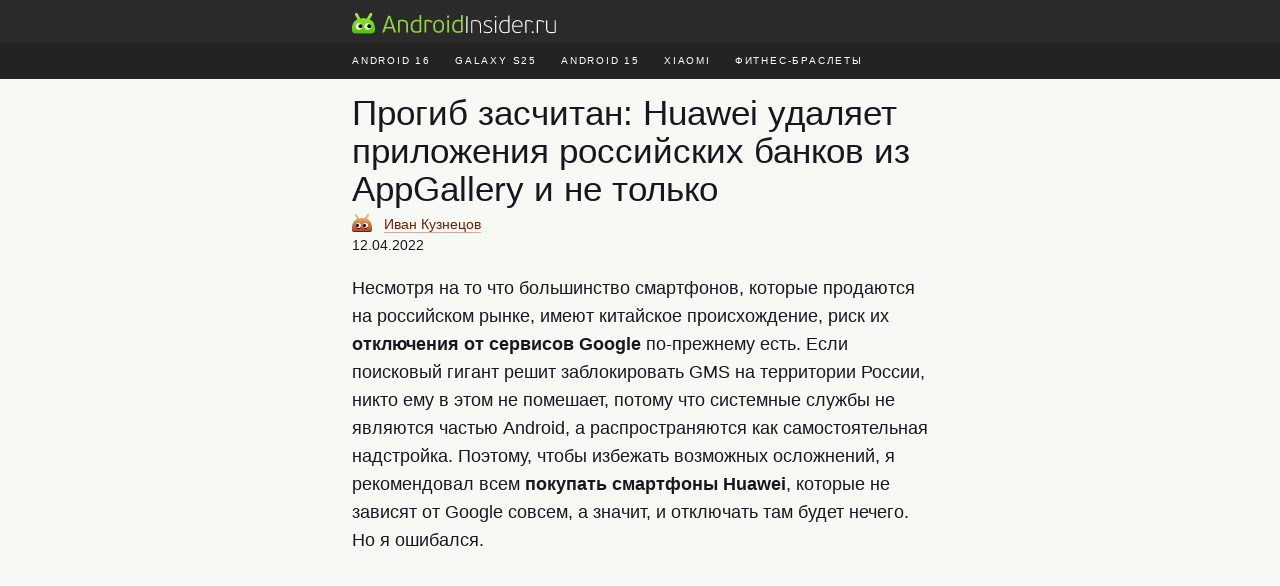

--- FILE ---
content_type: text/html; charset=UTF-8
request_url: https://androidinsider.ru/sudy-i-skandaly/progib-zaschitan-huawei-udalyaet-prilozheniya-rossijskih-bankov-iz-appgallery-i-ne-tolko.html/amp
body_size: 26976
content:
<!doctype html> <html amp lang="ru-RU"> <head><script custom-element="amp-analytics" src="https://cdn.ampproject.org/v0/amp-analytics-latest.js" async></script> <meta charset="utf-8"> <link rel="preconnect" href="//cdn.ampproject.org">  <meta name="viewport" content="width=device-width"> <meta name="amp-google-client-id-api" content="googleanalytics"> <meta name="description" content="Huawei удалила из AppGallery приложения российских банков, попавших под санкции, закрыла учётные записи некоторых разработчиков, остановила поставки телеком-оборудования в РФ и даже отправила своих сотрудников в вынужденный отпуск. С такими друзьями и врагов не надо"/> <meta property="og:description" content="Huawei удалила из AppGallery приложения российских банков, попавших под санкции, закрыла учётные записи некоторых разработчиков, остановила поставки телеком-оборудования в РФ и даже отправила своих сотрудников в вынужденный отпуск. С такими друзьями и врагов не надо"/> <meta name="twitter:description" content="Huawei удалила из AppGallery приложения российских банков, попавших под санкции, закрыла учётные записи некоторых разработчиков, остановила поставки телеком-оборудования в РФ и даже отправила своих сотрудников в вынужденный отпуск. С такими друзьями и врагов не надо"/> <meta property="og:type" content="website"/> <meta property="og:title" content="Прогиб засчитан: Huawei удаляет приложения российских банков из AppGallery и не только - AndroidInsider.ru"/> <meta name="twitter:title" content="Прогиб засчитан: Huawei удаляет приложения российских банков из AppGallery и не только - AndroidInsider.ru"/> <link rel="canonical" href="https://androidinsider.ru/sudy-i-skandaly/progib-zaschitan-huawei-udalyaet-prilozheniya-rossijskih-bankov-iz-appgallery-i-ne-tolko.html" /> <title>Прогиб засчитан: Huawei удаляет приложения российских банков из AppGallery и не только - AndroidInsider.ru</title> <meta name="generator" content="AMP for WP 1.0.77.35" /> <link rel="preload" as="script" href="https://cdn.ampproject.org/v0.js"> <script custom-element="amp-ad" src="https://cdn.ampproject.org/v0/amp-ad-0.1.js" async></script> <script custom-element="amp-bind" src="https://cdn.ampproject.org/v0/amp-bind-latest.js" async></script>   <script src="https://cdn.ampproject.org/v0.js" async></script> <style amp-boilerplate>body{-webkit-animation:-amp-start 8s steps(1,end) 0s 1 normal both;-moz-animation:-amp-start 8s steps(1,end) 0s 1 normal both;-ms-animation:-amp-start 8s steps(1,end) 0s 1 normal both;animation:-amp-start 8s steps(1,end) 0s 1 normal both}@-webkit-keyframes -amp-start{from{visibility:hidden}to{visibility:visible}}@-moz-keyframes -amp-start{from{visibility:hidden}to{visibility:visible}}@-ms-keyframes -amp-start{from{visibility:hidden}to{visibility:visible}}@-o-keyframes -amp-start{from{visibility:hidden}to{visibility:visible}}@keyframes -amp-start{from{visibility:hidden}to{visibility:visible}}</style><noscript><style amp-boilerplate>body{-webkit-animation:none;-moz-animation:none;-ms-animation:none;animation:none}</style></noscript> <style amp-custom> body{background:#F7F9F4;color:#181721;margin:0px;padding:0px;line-height:normal;font-size:16px;font-family:-apple-system, BlinkMacSystemFont, sans-serif;font-weight:400}*{margin:0;padding:0;font-size:100%;vertical-align:baseline;font-family:-apple-system, BlinkMacSystemFont, sans-serif;font-weight:inherit}ol, ul{list-style:none}p, ol, ul, figure{margin:0 0 1em;padding:0}a, a:active{text-decoration:none}a:hover, a:active, a:focus{}pre{white-space:pre-wrap}.left{float:left}.right{float:right}.hidden{display:none}.clearfix{clear:both}.amp-wp-unknown-size img{object-fit:contain}.amp-wp-enforced-sizes{max-width:100%}address, p{font-size:18px;margin-bottom:1em;line-height:1.6}.alignright{float:right}.alignleft{float:left}.aligncenter{display:block;margin-left:auto;margin-right:auto}amp-iframe{max-width:100%;margin-bottom:20px}.wp-caption{padding:0}.wp-caption-text{font-size:15px;line-height:1.35;color:#999;margin-top:3px}amp-iframe,amp-instagram,amp-vine{margin:0 -16px 1.5em}amp-carousel > amp-img > img{object-fit:contain}amp-youtube{width:calc(100% + 40px);margin-left:-20px}a{color:#9cbf26;text-decoration:none;border-bottom:1px solid #dce7b6;transition:.2s}a span.black{border-bottom:1px solid #c6c7c3;color:#000000}a span.red{border-bottom:1px solid #e1a09b;color:#c9312c}h1{font-size:32px;color:#181721;line-height:120%;margin-bottom:.5em;font-weight:300}h2{font-size:34px;margin-bottom:12px;line-height:1.1em;font-weight:300}@media (max-width:359px){h2{font-size:24px}}h4{font-size:18px;line-height:26px;margin-bottom:5px;font-weight:600}blockquote{position:relative;background:#f0f2ed;border-radius:3px;box-sizing:border-box;margin:16px 0;padding:23px 30px 23px 40px;font-style:normal}blockquote::before{position:absolute;content:"«";color:#dde0da;font-size:65px}blockquote p{font-size:inherit;line-height:inherit;font-weight:400}blockquote p:last-of-type{margin-bottom:0}blockquote.small-text{font-size:18px;line-height:1.6}blockquote.small-text::before{top:-25px;left:5px}blockquote.large-text{font-size:22px;line-height:1.5;padding:25px 30px 25px 40px}blockquote.large-text::before{top:-15px;left:5px}@media (max-width:639px){blockquote{margin-left:-20px;max-width:calc(100% + 40px);width:calc(100% + 40px)}}i, em{font-style:italic}b, strong{font-weight:700}.container{max-width:600px;margin:0 auto;padding:0px 10px}#wrapper{background:#f7f9f4}.wrapper, #main{width:616px;max-width:100%;margin:0 auto;padding:0 20px;box-sizing:border-box}@media (max-width:639px){.wrapper, #main, #i10-panel.v-2015 ul{min-width:300px;width:100%;box-sizing:border-box}}.content-wrapper{margin-top:15px;margin-bottom:30px}amp-sidebar{width:250px}.amp-sidebar-button{position:relative}.amp-sidebar-toggle{}.amp-sidebar-toggle span{display:block;height:2px;margin-bottom:5px;width:22px;background:#000}.amp-sidebar-toggle span:nth-child(2){top:7px}.amp-sidebar-toggle span:nth-child(3){top:14px}.amp-sidebar-close{background:#333;display:inline-block;padding:5px 10px;font-size:12px;color:#fff}.toggle-navigation ul{list-style-type:none;margin:0;padding:0;display:inline-block;width:100%}.toggle-navigation ul li{font-size:13px;border-bottom:1px solid rgba(0, 0, 0, 0.11);padding:11px 0px;width:25%;float:left;text-align:center;margin-top:6px}.toggle-navigation ul ul{display:none}.toggle-navigation ul li a{color:#eee;padding:15px}.toggle-navigation{display:none;background:#444}.amp-logo{width:190px;height:36px}.header h1{font-size:1.5em}.header .right{margin:16px 5px 0px 5px}.amp-phone, .amp-social, .amp-sidebar-button{display:inline-flex}.amp-phone{top:4px}.header .amp-social{margin:0px 19px}.amp-sidebar-button{top:6px}.header{background:#f7f9f4}#masthead{background:#2a2a2a}#peak{padding:10px 0 7px;height:26px;position:relative}.sitename{display:none}.main-logo{display:inline-flex}a.main-logo{border-bottom:0}.icon{display:inline-block;vertical-align:middle;size:1em;width:1em;height:1em;fill:currentColor}.main-logo_header .icon_logo{font-size:26px;width:7.85em}#trend{background:#232323;color:#fff}#trend ul{height:36px;overflow:hidden;margin-bottom:0}#trend li{display:inline;float:left;font-size:10px;letter-spacing:0.18em;text-transform:uppercase;margin:0 14px 0 10px;line-height:36px}#trend li:first-child{background-size:120% 120%;background-position:0 50%;margin-left:0}#trend a{color:inherit;border:none;transition:.1s}.sticky-post{padding-bottom:25px;margin-bottom:25px;border-bottom:1px solid #e6e7e3}.sticky-post-title{margin-bottom:0;font-size:30px;line-height:1.1;font-weight:300}.sticky-post-link{border:none}.sticky-post-content{margin:8px 0 12px;display:flex;align-items:center;justify-content:space-between}.sticky-post-content .content-container{width:calc(100% - 80px)}.sticky-post-content .content-container p{font-size:18px;line-height:1.6;color:#181721;display:-webkit-box;-webkit-line-clamp:4;-webkit-box-orient:vertical;text-overflow:ellipsis;overflow:hidden;margin-bottom:0}.sticky-post-content .cover-container amp-img{border-radius:50%}.sticky-post a.more-link{display:block;height:45px;line-height:45px;font-size:18px;border-radius:4px;margin-top:0;padding:5px;text-align:center;vertical-align:middle;background-color:#e3e6da;border-bottom:0;box-shadow:0 1px 0 0 #e3e6da, 0 2px 0 0 rgba(227, 230, 218, 0.1);background-image:linear-gradient(to bottom, #ffffff, #fcfcfa), linear-gradient(to bottom, #ffffff, #ffffff)}.sticky-tag-title{font-size:13px;line-height:1.25;color:#181721;display:-webkit-box;-webkit-line-clamp:2;-webkit-box-orient:vertical;overflow:hidden;text-overflow:ellipsis}.loop-post{display:inline-block;width:100%;margin-bottom:32px}.loop-post .loop-img{float:left;margin-right:15px}.loop-post h2{border:none;font-size:30px;line-height:1.1;color:#9cbf26;margin-bottom:10px;font-weight:300}.loop-post a{border-bottom:0}.loop-post p{line-height:1.6em;color:#333}.loop-post ul{list-style-type:none;display:inline-flex;margin:0px;font-size:14px;color:#666}.loop-post ul li{margin-right:2px}.loop-date{font-size:12px}@media (max-width:639px){.loop-post amp-img{margin-left:-20px;margin-right:-20px;min-width:calc(100% + 40px)}}.related-posts amp-img img{object-fit:cover}.loop-post amp-img img{object-fit:cover}.loop-post .post-img{display:block;margin-bottom:25px}.loop-post .more-link{margin-top:15px;font-size:18px;line-height:normal;padding:15px;height:auto;display:block;text-align:center;-webkit-box-shadow:0 -4px 10px 0 #fbfcfa inset, 0 1px 0 0 #f3f4ed, 0 0 50px 0 rgba(0, 0, 0, .03);-moz-box-shadow:0 -4px 10px 0 #fbfcfa inset, 0 1px 0 0 #f3f4ed, 0 0 50px 0 rgba(0, 0, 0, .03);box-shadow:0 -4px 10px 0 #fbfcfa inset, 0 1px 0 0 #f3f4ed, 0 0 50px 0 rgba(0, 0, 0, .03);margin-right:4px;border-radius:3px;background-color:white;border:1px solid #f7f9f4;border-bottom-color:#dcdfd5;font-weight:400}.loop-pagination{text-align:center;display:flex;justify-content:space-between;align-items:center;margin:0 auto;overflow:hidden;width:250px;height:80px;background:transparent url(/wp-content/themes/101media/img/pg-bg.png) no-repeat right 0;position:relative;z-index:100;padding:0 20px}.loop-pagination:before{position:absolute;content:'';top:0;left:0;bottom:0;right:auto;width:20px;height:100%;background:transparent url(/wp-content/themes/101media/img/pg-bg.png) no-repeat 0 0;z-index:-1}.loop-pagination .wp-pagenavi{width:100%;border:none;padding:0}.loop-pagination .wp-pagenavi .wp-pager{width:100%}.loop-pagination .wp-pagenavi .wp-pager .pager{display:flex;justify-content:space-between;gap:10px;margin:0}.loop-pagination .wp-pagenavi .wp-pager .pager li{display:none}.loop-pagination .wp-pagenavi .wp-pager .pager li.previouspostslink,.loop-pagination .wp-pagenavi .wp-pager .pager li.nextpostslink{display:flex;align-items:stretch;justify-content:stretch;width:105px;height:38px;background:white;border-radius:3px;font-size:12px;color:#ddd}.loop-pagination .wp-pagenavi .wp-pager .pager li.previouspostslink{clip-path:polygon(8px 0, calc(100% + 1px) 0%, calc(100% + 1px) calc(100% + 1px), 8px calc(100% + 1px), 0 50%, 8px 0);filter:drop-shadow(0 1px 1px rgba(0, 0, 0, .1));padding-left:5px}.loop-pagination .wp-pagenavi .wp-pager .pager li.nextpostslink{clip-path:polygon(-1px 0, calc(100% - 8px) 0, 100% 50%, calc(100% - 8px) calc(100% + 1px), -1px calc(100% + 1px), -1px 0);filter:drop-shadow(0 1px 1px rgba(0, 0, 0, .1))}.loop-pagination .wp-pagenavi .wp-pager .pager li.previouspostslink a,.loop-pagination .wp-pagenavi .wp-pager .pager li.nextpostslink a{color:#9cbf26;font-size:12px;display:flex;align-items:center;justify-content:center;width:100%}.loop-pagination .wp-pagenavi .wp-pager .pager li.previouspostslink span,.loop-pagination .wp-pagenavi .wp-pager .pager li.nextpostslink span{font-size:12px;display:flex;align-items:center;justify-content:center;width:100%}.loop-pagination a{border-bottom:none;font-size:14px}.loop-pagination .left{order:1;padding:0 12px 0 10px;height:38px;line-height:38px;border-radius:3px;background-color:white;border:1px solid #f7f9f4;border-bottom-color:#dcdfd5;border-left:none;margin-right:12px;position:relative}.loop-pagination .right{order:2;padding:0 12px 0 10px;height:38px;line-height:38px;border-radius:3px;background-color:white;border:1px solid #f7f9f4;border-bottom-color:#dcdfd5;border-right:none;position:relative;z-index:10;margin-left:auto}.loop-pagination .left:before,.loop-pagination .right:before{position:absolute;content:'';top:0;bottom:0;width:20px;height:100%;background:transparent url(/wp-content/themes/101media/img/pg-arrow.png) no-repeat 0 0;z-index:100}.loop-pagination .left:before{left:-8px}.loop-pagination .right:before{background-position:100% -38px;right:-8px}.loop-pagination .clearfix{display:none}.social{margin-bottom:20px}.social-title{font-weight:300;font-size:35px;margin-bottom:20px;line-height:1.1}.social-item{background:#FFFFFF;box-shadow:0px 1px 0px #DCE7B6;border-radius:5px;display:flex;position:relative;overflow:hidden}.social-icon{width:125px;height:125px;position:absolute;left:-30px;top:0;bottom:0;margin:auto}.social-icon img{max-width:100%;height:auto}.social-content{width:100%;padding-left:115px}.social-link{display:block;font-size:16px;line-height:1.25;font-weight:600;color:#181721;padding:13px 0;border:none}.social-link p{padding-left:8px;font-size:14px;line-height:1.25;display:inline;color:#999999;font-weight:400}.social-link_news{border-bottom:1px solid #E3E5DC}.news{padding:20px 0 30px 0;font-family:-apple-system, BlinkMacSystemFont, sans-serif;font-weight:300}.news-title{font-size:35px;line-height:1.1}.news-wrap{padding-top:5px}.news-item{position:relative;border-bottom:1px solid #E3E5DC;padding:15px 0}.news-img{width:40px;height:40px;border-radius:50%;overflow:hidden;background-color:#ffffff}.news-img img{width:100%;height:100%;object-fit:cover}.news-img amp-img{width:100%;height:100%}.news-link{display:flex;align-items:center;border:none}.news-text{box-sizing:border-box;font-weight:400;color:#000;font-size:16px;line-height:1.4;width:calc(100% - 40px);padding-left:12px;display:-webkit-box;line-clamp:3;-webkit-line-clamp:3;-webkit-box-orient:vertical;overflow:hidden;text-overflow:ellipsis;position:relative}.single-post .amp-related-posts-title{font-size:45px;text-align:left;color:#181721;padding-bottom:16px;line-height:1.1;font-weight:300}@media (max-width:374px){.single-post .amp-related-posts-title{font-size:35px}}.amp-related-posts ul{list-style-type:none}.amp-related-posts ul li{display:inline-block;line-height:1.3;margin-bottom:5px}.amp-related-posts amp-img{float:left;width:100px;margin:0px 10px 0px 0px}.single-post{line-height:1.6em}.single-post .amp-post-title{margin-bottom:8px;font-size:35px;line-height:1.1;color:#181721;font-weight:300}.single-post .content-wrapper ul, .single-post .content-wrapper ol{font-size:18px;line-height:1.6;position:relative;margin-bottom:1em;margin-left:34px}.single-post .content-wrapper ul:not(.toc_list) li:before{position:absolute;right:calc(100% + 10px);content:'\2014';color:#cad1d9}.single-post .content-wrapper ul li{margin-bottom:13px}.single-post .content-wrapper ul:not(.toc_list) li > ol li:before{content:counter(list) ". "}.single-post .content-wrapper ul li:not(:first-of-type){margin-top:5px}.single-post .content-wrapper ol{counter-reset:list 0}.single-post .content-wrapper ol li{margin-bottom:13px;list-style:none;position:relative}.single-post .content-wrapper ol li:before{position:absolute;right:calc(100% + 10px);counter-increment:list;content:counter(list) ". ";color:#cad1d9;font-style:italic}.prop{white-space:nowrap;position:relative;z-index:2;font-size:14px;line-height:1.2;margin-bottom:1.5em}.bot-face{display:inline-block;width:20px;height:18px;background:transparent url(/wp-content/themes/101media/img/bot-face.png) no-repeat -9px -5px}.bot-face-blue{background-position:-49px -5px}.bot-face-yell{background-position:-89px -5px}.bot-face-green{background-position:-9px -5px}.prop .bot-face{margin-right:8px;vertical-align:-3px;margin-top:-15px}.bot-face-brown{background-position:-169px -5px}.amp-author{display:inline;float:none;padding:0;margin:0 0 15px}.prop .info{display:inline;margin-bottom:22px;margin-top:0px;margin-left:10px}.author-name.blue{color:#4d9adc}.author-name.yell{color:#eca700}.author-name.green{color:#9cbf26}.author-details{display:inline}.prop .author-name{position:relative;margin-right:0px;outline:none;color:#9cbf26;text-decoration:none;border-bottom:1px solid rgb(220, 231, 182)}.loop-wrapper .prop .author-name{border-bottom:none}.prop a{font-weight:400}.prop .author-name.blue{color:#4d9adc;border-color:#bed7ed}.prop .author-name.green{color:#9cbf26;border-color:#dce7b6}.dazzle span{color:#eca700;border-color:#f8e2ab;border-style:solid;border-width:0 0 1px 0;transition:border-bottom-color .2s, color .2s}.prop .author-name.gray{color:#999999;border-color:#ebebeb}.prop .author-name.yell{color:#eca700;border-color:#f8e2ab}.prop .author-name.puhalskaya{color:#f04b86;border-color:#ff98bd}.prop .author-name.brown{color:#751d00;border-color:#d4a99b}.entry-date-inner{display:flex;margin-top:5px}.entry-date time{color:inherit}.update-date{color:#999;margin-left:4px}time, .timestamp{text-transform:lowercase;white-space:nowrap;font-weight:400}.posted-time{display:inline;margin-bottom:22px;margin-top:0px;margin-left:10px;text-transform:lowercase;color:#999;white-space:nowrap;font-weight:400}@media (max-width:639px){.single-post amp-img:not(.authors-img):not(.social-img){margin-left:-20px;margin-right:-20px;min-width:calc(100% + 40px)}}.single-post h2{font-size:30px;line-height:1.1;margin:1.0em 0 0.4em;font-weight:300}.single-post h3{font-size:25px;line-height:1.2;margin:30px 0 10px;font-weight:300}.single-post .post-item{margin:0 0 40px;width:100%}.single-post .post-item:first-child .related-title a{font-size:24px;line-height:1.08;text-align:left;color:#181721;border:none;font-weight:300}.related-content{margin:9px 0 15px;font-size:16px;text-align:left;color:#181721}.related-content p{font-size:16px;line-height:1.4;display:-webkit-box;-webkit-line-clamp:3;-webkit-box-orient:vertical;overflow:hidden;text-overflow:ellipsis;margin-bottom:0}.related-posts .post-item .read-more{display:flex;justify-content:center;border-radius:3px;background-color:#fff;padding:17px 25px;text-align:center;color:#9cbf26;font-size:17px;line-height:1.08;margin-bottom:0;border-bottom:1px solid #dce7b6;font-weight:300}.related-title a{color:#181721;font-size:15px;line-height:1.33;border:none;font-weight:600}#toc_container{background:none;padding:0;border:none;width:100%;display:table;font-size:95%}#toc_container p.toc_title{font-size:30px;line-height:1.1;text-align:left;color:#181721;margin:0;font-weight:300}#toc_container li, #toc_container ul{margin:0;padding:0}#toc_container p.toc_title + ul.toc_list{margin-top:20px}#toc_container ul.toc_list{margin-left:0}#toc_container ul.toc_list ul{margin-left:1.5em}#toc_container ul.toc_list li{font-size:18px;line-height:1.27;color:#181721;margin-bottom:12px;position:relative;background:none;padding-left:0}#toc_container ul.toc_list li:before{display:none}#toc_container ul.toc_list li a{display:flex;font-size:inherit;color:inherit;border-bottom:none;transition:.3s;padding-bottom:12px;border-bottom:1px solid #e6e7e3;font-weight:inherit}#toc_container ul.toc_list li a:hover{text-decoration:none}#toc_container .toc_list li .toc_number{font-size:18px;color:#bbb;font-style:italic;margin-right:10px}#toc_container .toc_list li .toc_number:after{content:'.'}#toc_container .toc_list li > ul{margin-top:15px}#toc_container ul.toc_list li:last-child{margin-bottom:0}.single-post h2 span:before,.single-post h3 span:before,.single-post h4 span:before{display:block;content:"";height:30px;margin:-30px 0 0}code{display:block;margin:20px 0;padding:20px;border-radius:5px;background-color:rgba(156, 191, 38, 0.07)}@media (max-width:639px){code{margin-left:-20px;max-width:calc(100% + 40px);width:calc(100% + 40px);box-sizing:border-box}}code.small-text{font-size:18px;line-height:1.6}code.large-text{font-size:22px;line-height:1.5;padding:25px 20px}.amp-tags{display:flex}.amp-tags span:not(.amp-tag){width:50px;text-align:left;margin:0;padding-top:10px;text-shadow:none;text-transform:uppercase;color:#bbb;font-size:14px;letter-spacing:0.14em;font-weight:100}.amp-tag{margin:4px}.amp-tag a,.wp-tag-cloud .tag-cloud-link{border-bottom:none;font-size:14px;color:#999999;padding:6px 14px 8px 16px;overflow:hidden;border-radius:22px;background-color:#edefea;display:inline-block;transition:.2s;border:none}.single-post .amp-tags{margin-bottom:40px}.widget-tag-title{display:flex;flex-direction:column;width:50px;text-align:left;margin:0;padding-top:16px;text-shadow:none;text-transform:uppercase;color:#bbb;font-size:14px;letter-spacing:0.14em;font-weight:100}.content-wrapper .widget-post-tag ul{display:inline-block;margin:-30px 0 0 50px;padding:0}.content-wrapper .widget-post-tag ul li{display:block;float:left;margin:4px;padding-left:0px;background:none}.content-wrapper .widget-post-tag ul li:before{display:none}.wp-tag-cloud .tag-cloud-link{line-height:normal}.link-default,.link-alert{display:inline-block;color:#9CBF26;font-size:17px;line-height:23px;background:#ffffff;border-radius:3px;padding:10px 30px;text-decoration:none;border-color:#f7f9f4 #f1f1f1 #dcdfd5 #f7f9f4;border-style:solid;border-width:1px;font-weight:500;box-shadow:0 -4px 10px 0 #fbfcfa inset, 0 1px 0 0 #f3f4ed, 0 0 50px 0 rgba(0, 0, 0, 0.03)}.link-alert{border:none;box-shadow:none;color:#ffffff;background:#FF5533}.link-alert:hover{color:white;background:black}.all-themes-title{font-size:32px;line-height:1;margin-bottom:20px;font-weight:600}.all-themes .subtitle{font-size:27px;line-height:1.1;margin-bottom:10px;font-weight:300}.description{font-size:18px;line-height:1.6}.themes-row{margin-bottom:30px}.themes-list_most-popular{margin:20px 0;display:grid;grid-template-columns:1fr 1fr;grid-column-gap:11px;grid-row-gap:10px}.themes-list_button{margin:15px -5px;display:flex;flex-wrap:wrap}.themes-list_button .themes-link{padding:11px 23px}.themes-list_button .themes-item{margin:4px}.themes-item{overflow:hidden;border-radius:3px;transition:.3s;border:1px solid transparent;border-bottom:none;background:linear-gradient(180deg, #FFFFFF 0%, #FCFCFA 100%);box-shadow:0px 2px 0px rgba(227, 229, 220, 0.1), 0px 1px 0px #E3E5DC}.themes-link{display:block;border:none}.themes-body{padding:10px 15px;border-top:1px solid rgba(69, 75, 44, 0.12)}.themes-picture{position:relative;padding-top:62.5%}.themes-picture .themes-img{position:absolute;top:0;left:0;right:0;bottom:0;width:100%;min-width:100%;height:100%;margin:0;background:linear-gradient(0deg, rgba(172, 182, 191, 0.25), rgba(172, 182, 191, 0.25))}.themes-img img{object-fit:cover}.themes-title{color:#181721;font-size:16px;line-height:1.3;white-space:nowrap;overflow:hidden;text-overflow:ellipsis;font-weight:400}.post-count{font-size:12px;line-height:1.4;color:#999;font-weight:400}.themes-button{margin:4px;padding:4px 16px;font-size:14px;line-height:1.6;color:#999;background:#EDEFEA;border-radius:999px;border:1px solid transparent;font-weight:400}.themes-button:hover{border-color:#999}.comments_list ul{margin:0;padding:0}.comments_list ul.children{padding-bottom:10px;margin-left:4%;width:96%}.comments_list ul li p{margin:0;font-size:14px;clear:both;padding-top:5px}.comments_list ul li .says{margin-right:4px}.comments_list ul li .comment-body{padding:10px 0px 15px 0px}.comments_list li li{margin:20px 20px 10px 20px;background:#f7f7f7;box-shadow:none;border:1px solid #eee}.comments_list li li li{margin:20px 20px 10px 20px}.comment-author{float:left}.amp-archive .content-wrapper{margin-top:15px}.amp-archive-title{font-size:36px;line-height:1.2;margin-bottom:.4em;font-weight:600}.amp-archive-desc{margin-bottom:19px;font-size:16px;color:#181721;line-height:1.5em}.amp-archive-desc p{font-size:18px;line-height:1.6;color:#000000;font-weight:400}.amp-archive-desc amp-img{float:right;border-radius:50%;margin-left:20px;width:70px;height:70px;object-fit:cover}.amp-archive.archives_body .amp-archive-desc img{object-fit:cover}.widget-tag .widget-title{display:inline-block;font-size:14px;letter-spacing:0.14em;margin-bottom:0.5em;text-transform:uppercase;color:#bbb;font-weight:100}strong.logo em{font-style:normal;color:#a4c639}.wp-tag-cloud{overflow:hidden}.widget-tag .wp-tag-cloud{margin:0 -4px}.widget-tag li{display:block;float:left;margin:0 4px 8px 4px}.widget-tag li a{border-bottom:none;font-size:14px;color:#999999;padding:6px 14px 8px 16px;overflow:hidden;border-radius:22px;background-color:#edefea;display:inline-block;transition:.2s}.widget-tag li a span{border:none;vertical-align:top}.widget-post-tag li a{line-height:20px}.sticky-tag-wrap{border-top:1px solid #e6e7e3;margin:11px 0 18px}.sticky-tag__header{font-size:27px;line-height:1.1;margin:15px 0 13px;font-weight:300}.sticky-tag{display:flex;justify-content:space-between;align-items:flex-start;flex-wrap:wrap;margin:0 -5px -10px}.archives_body .sticky-tag amp-img{position:absolute;top:0;left:0;right:0;bottom:0;margin:0;width:100%;min-width:100%;height:100%;object-fit:cover;border-radius:3px;background:linear-gradient(0deg, rgba(172, 182, 191, 0.25), rgba(172, 182, 191, 0.25))}.sticky-tag .item{width:calc(50% - 10px);margin:0 5px 20px}.sticky-tag .item span{font-size:12px;line-height:1.25;color:#000000;display:block;margin-top:12px;font-weight:600}.sticky-tag .item .post-img{font-size:12px;line-height:1.25;color:#000000;display:block;border-bottom:none;font-weight:600}.sticky-tag .item .post-img i{display:block;margin-bottom:12px;position:relative;padding-bottom:67%;background:linear-gradient(0deg, rgba(172, 182, 191, 0.25), rgba(172, 182, 191, 0.25))}.archives_body .loop-post .more-link{padding:0;line-height:40px;height:40px}.category .amp-archive-title{font-size:36px;line-height:120%;margin-bottom:.4em;font-weight:100}.category .amp-archive-desc p{color:#181721;font-style:italic}.category .widget-tag{border-bottom:1px solid #e6e7e3;padding-bottom:11px;margin-bottom:13px}.popular-post{margin:20px -20px 30px;padding:15px 20px 0;background-color:#232323;border-radius:8px}@media (max-width:650px){.popular-post{border-radius:0}}.popular-post-title{margin-bottom:14px;font-size:27px;line-height:1.1;color:#fff;font-weight:300}.popular-post-title .icons{font-size:18px}.popular-post-list{display:flex;flex-wrap:wrap;margin:0 -8px}.popular-post-link{display:block;border:none}.popular-post-item{position:relative;margin:0 8px 16px;width:calc(50% - 16px)}.popular-post-picture{position:relative;padding-top:68%;margin-bottom:8px;background-color:#343233}.popular-post-picture amp-img{position:absolute;top:0;left:0;right:0;bottom:0;width:100%;height:100%;min-width:100%;margin:0;object-fit:cover;border-radius:3px;transition:.3s;background-color:#343233}.cc{background:#A6C546;color:#fff;font-size:15px;line-height:1;position:absolute;top:-7px;left:-3px;border-radius:4px;border-bottom-right-radius:0;padding:7px 9px;font-family:-apple-system, BlinkMacSystemFont, sans-serif;-webkit-transform:skew(-10deg);-moz-transform:skew(-10deg);-ms-transform:skew(-10deg);-o-transform:skew(-10deg);transform:skew(-10deg);border-bottom:none}.cc:after{content:'';position:absolute;display:block;width:0px;height:0px;top:100%;right:0;border-top-style:solid;border-top-width:10px;border-right:15px solid transparent;z-index:-1;border-top-color:#70A41D}.cc-warning{background:#EF6126}.cc-warning:after{border-top-color:#E24D1F}.cc-danger{background:#E0272E}.cc-danger:after{border-top-color:#C00827}.popular-post-descr{color:#fff;font-size:13px;line-height:1.25;display:-webkit-box;-webkit-line-clamp:2;-webkit-box-orient:vertical;overflow:hidden;text-overflow:ellipsis;transition:.3s;font-weight:600}.footer{background:#232323;padding-bottom:14px}.footer__top{background:#2A2A2A}.footer #trend{background:inherit}.footer #trend ul{height:40px}.footer #trend li{margin:0 0 0 16px;font-size:11px;letter-spacing:0.19em;line-height:40px}.footer #trend li:first-child{margin-left:0}.footer__middle{padding-top:15px}.footer__middle, .footer__info{border-bottom:1px solid rgba(153, 153, 153, 0.2)}.footer__logo{display:flex}.main-logo_footer .icon_logo{font-size:22px;width:7.9em}.logo_footer .logo-name{font-size:22px}.footer__date{font-size:17px;font-weight:300;color:#999;padding-top:4px}.footer-menu__list{display:flex;flex-wrap:wrap;margin:14px 0 17px 0}.footer-menu__item{margin:3px 6px 3px 0}.footer-menu__link{font-size:14px;line-height:14px;display:inherit;font-weight:400;color:#ffffff;padding:10px 12px;background:rgba(153, 153, 153, 0.1);border-radius:5px;border:none;letter-spacing:0.3px}.footer__content{font-size:12px;line-height:1.5;color:#999999}.footer__link{font-weight:300;border:none;letter-spacing:0.3px;display:inline-block;margin-bottom:4px}.footer__link_color_white{color:#ffffff}.footer__link:hover, .footer-menu__link:hover, .footer__link_disable{color:#999999}.footer__privacy{display:flex;flex-direction:column}.footer-autor, .footer__stat{margin-top:12px}.footer__stat .stat{display:flex}.footer__stat span{font-weight:300;font-size:30px;line-height:1.25;letter-spacing:1px;color:#ffffff}.footer__stat .stat div{font-size:12px;line-height:1.25;color:#999999;padding-left:12px;align-items:center;display:flex}.footer__descr, .footer__info{padding:16px 0}.copyright{font-size:12px;padding-bottom:20px;color:#999999}.copyright .link{border-bottom-color:#4a542a}.related-posts .post-item-picture{display:block;border:none;margin-bottom:18px}.related-posts .post-item-title{color:#181721;text-decoration:none;border:none;display:block;text-align:left;font-size:22px;line-height:1.1;font-weight:600}.amp-single-page .amp-post-title{font-size:48px;line-height:120%;margin-bottom:.4em}@media (max-width:639px){.amp-single-page .amp-post-title{font-size:36px}}@media (max-width:359px){.amp-single-page .amp-post-title{font-size:32px}}.amp-single-page h2{font-size:35px;margin-bottom:12px;margin-top:32px;line-height:1.1em;font-weight:300}amp-next-page{margin:0 -20px}amp-next-page > amp-next-page{margin:0}.amp-next-page-default-separator{border-width:3px}.page-author-name{flex-basis:320px;margin-bottom:0;font-size:70px;line-height:1.01;color:#000}@media (max-width:650px){.page-author-name{font-size:51px;line-height:1}}@media (max-width:480px){.page-author-name{font-size:32px;line-height:1.09;font-weight:600}}.author-wrap{color:#000}.author-wrap.page-author{margin-bottom:20px}@media (max-width:480px){.author-wrap.page-author{margin-bottom:15px}}.author-info{display:flex;align-items:center}.author-info .left{flex-grow:1}.author-info .name-wrapper{display:flex;flex-wrap:wrap;justify-content:space-between;align-items:center;margin-bottom:12px}.author-info .name-wrapper .author-avatar{position:relative;margin-bottom:10px}@media (max-width:480px){.author-info .name-wrapper{margin-bottom:10px}}.author-info .page-author-name{margin-bottom:10px}@media (max-width:480px){.author-info .page-author-name{flex-basis:129px}}.author-info .author-statistics{margin-bottom:19px}@media (max-width:480px){.author-info .author-statistics{margin-bottom:-1px}}.author-statistics{padding-top:8px;border-top:1px solid #e6e7e3}@media (max-width:480px){.author-statistics{padding-top:0}}.author-statistics .statistics-list{display:flex;margin-bottom:0}@media (max-width:480px){.author-statistics .statistics-list{flex-direction:column}}.author-statistics .statistics-item{display:flex;align-items:center}@media (max-width:480px){.author-statistics .statistics-item{padding-top:10px;padding-bottom:12px}}.author-statistics .statistics-item:first-child{position:relative;margin-right:20px;padding-right:18px}@media (max-width:480px){.author-statistics .statistics-item:first-child{flex-basis:auto;margin-right:0;padding-right:0;border-bottom:1px solid #e6e7e3}}.author-statistics .statistics-item:first-child:after{content:"";position:absolute;top:-8px;right:0;bottom:0;width:1px;background:#e6e7e3}@media (max-width:480px){.author-statistics .statistics-item:first-child:after{display:none}}.author-statistics .statistics-number{margin-right:.31428em;font-size:35px;flex-shrink:0;font-weight:600}@media (max-width:650px){.author-statistics .statistics-number{font-size:32px}}@media (max-width:480px){.author-statistics .statistics-number{margin-right:9px}}.author-statistics .statistics-text{max-width:182px;font-size:15px;line-height:1.27}@media (max-width:650px){.author-statistics .statistics-text{font-size:15px;line-height:1.21}}@media (max-width:480px){.author-statistics .statistics-text{font-size:14px}}.author-statistics .statistics-text .statistics-text-label{font-weight:600}.author-avatar{width:95px}@media (max-width:480px){.author-avatar{width:70px}}.author-avatar > .author-avatar-img{display:block;border-radius:50%}.author-avatar amp-img{margin:0;min-width:100%}.author-biography{margin-bottom:13px;font-size:17px;line-height:1.59}@media (max-width:650px){.author-biography{font-size:16px;line-height:1.43}}@media (max-width:480px){.author-biography{margin-bottom:14px;color:#181721}}.authors_current{margin-bottom:30px;border-bottom:1px solid #E3E5DC}.authors .authors-title{font-size:27px;margin:20px 0 12px}.authors .amp-post-title{font-size:32px;line-height:1;color:#181721;margin-bottom:15px;font-weight:600}.authors-item{position:relative}.authors-item_former:not(:last-child){padding-bottom:20px}.authors-item_former:not(:last-child){margin-bottom:20px;border-bottom:1px solid #E3E5DC}.authors-item_current{padding-bottom:20px}.authors-item_current:not(:last-child){margin-bottom:10px}.authors-item_current:not(:last-child):after{position:absolute;content:'';bottom:0;right:0;height:1px;width:calc(100% - 80px);background-color:#E3E5DC}.authors-header{display:flex}.authors-item_current .authors-header{margin-bottom:10px}.authors-item_former .authors-header{margin-bottom:10px}.authors-avatar{overflow:hidden;border-radius:50%;background-color:#EDEFEA}.authors-avatar_large{width:65px;height:65px;margin-right:15px}.authors-avatar_large .authors-img{max-width:65px;max-height:65px}.authors-avatar_small{width:35px;height:35px;margin-right:10px}.authors-avatar_small .authors-img{max-width:35px;max-height:35px}.authors-info{width:calc(100% - 80px)}.authors-link,.authors-name{display:block;border-bottom:none}.authors-name_large{position:relative;white-space:nowrap;overflow:hidden;font-size:27px;line-height:1.1;margin-bottom:8px;font-weight:300}.authors-name_large:after{position:absolute;content:'';top:0;right:-1px;width:30px;height:100%;transform:rotate(-90deg);background:linear-gradient(180deg, rgba(247, 249, 244, 0) 0%, #F7F9F4 76.56%)}.authors-name_small{font-size:13px;line-height:1.25;font-weight:600}.authors-statistics{font-size:10px;line-height:12px}.authors-interests{display:flex}.authors-interests_post{align-items:flex-end;margin-bottom:6px}.authors-interests_category{align-items:center;margin:8px 0}.authors-interests-theme{width:calc(100% - 80px)}.authors-interests-name{font-size:10px;line-height:1.25;color:#BBB;width:70px;margin-right:10px}.authors-interests_post .authors-interests-name{margin-bottom:10px}.link-post{font-size:10px;line-height:1.25;display:block;padding:8px 10px;color:#181721;background:linear-gradient(180deg, #FFFFFF 0%, #FCFCFA 100%);box-shadow:0px 2px 0px rgba(227, 229, 220, 0.1), 0px 1px 0px #E3E5DC;border-radius:3px}.link-category{display:inline-block;color:#999;font-size:10px;line-height:1.25;padding:6px 12px;background:#EDEFEA;border-radius:999px;border-bottom:none;box-shadow:0px 2px 0px rgba(227, 229, 220, 0.1), 0px 1px 0px #E3E5DC}.socicons .socicons-list{display:flex;align-items:center}.socicons .socicons-item{margin-right:9px}.socicons .socicons-link{border-bottom:none}.socicons .socicons-item:last-child{margin-right:0}.tag-hr{width:100%;height:1px;background-color:#e6e7e3;margin-top:24px;margin-bottom:18px}.tag-hr.bottom{margin-top:4px}.facebook-wraper{margin:30px auto 20px;max-width:552px}@media (max-width:380px){.facebook-wraper{margin:20px -20px}blockquote .facebook-wraper{margin:20px -35px 20px -45px}}amp-instagram{max-width:500px;margin:20px auto;border-radius:3px;border:1px solid #dbdbdb}header.hero-unit{text-align:center;color:#181721}header.hero-unit h1{font-size:300px;line-height:333px;font-family:-apple-system, BlinkMacSystemFont, sans-serif;letter-spacing:.04em;margin-bottom:0;background:transparent url(/wp-content/themes/101media/img/404.png) center no-repeat;background-size:contain;text-indent:-9999px;margin-top:30px;font-weight:600}header.hero-unit p{font-size:30px;line-height:40px;font-weight:200}amp-ad{margin:30px 0 40px}.telegram-amp{border:1px solid #eeeeee;border-radius:4px;color:black;font-size:16px;line-height:32px;position:relative;padding:15px 15px 0;margin-bottom:30px;background-color:white;overflow:hidden}.telegram-amp__text{padding:0 70px 20px 0}.telegram-amp:after{content:'';background:url('../../wp-content/themes/101media/img/telegram-bg.svg') no-repeat #fff;background-size:cover;position:absolute;display:inline-block;top:-1px;right:-1px;width:65px;height:65px}.amp-wp-content table, .cntn-wrp.artl-cnt table{height:auto}amp-img.amp-wp-enforced-sizes[layout=intrinsic] > img, .amp-wp-unknown-size > img{object-fit:contain}.rtl amp-carousel{direction:ltr}.rtl .amp-menu .toggle:after{left:0;right:unset}.sharedaddy li{display:none}sub{vertical-align:sub;font-size:small}sup{vertical-align:super;font-size:small}amp-call-tracking a{display:none}@media only screen and (max-width:480px){svg{max-width:250px;max-height:250px}}h2.amp-post-title{word-break:break-word;word-wrap:break-word}.wp-pagenavi{border:1px solid #BFBFBF;padding:10px}.wp-pagenavi span.pages{margin-right:10px}.wp-pagenavi a.previouspostslink{margin-left:20px}.wp-pagenavi a.page.smaller, .wp-pagenavi a.page.larger, .wp-pagenavi span.current{padding:0 5px}.wp-pagenavi span.extend{display:none}.wp-pagenavi a.last, .amp-archive a.first{margin-left:10px} .wp-block-table{min-width:240px}table.wp-block-table.alignright,table.wp-block-table.alignleft,table.wp-block-table.aligncenter{width:auto}table.wp-block-table.aligncenter{width:50%}table.wp-block-table.alignfull,table.wp-block-table.alignwide{display:table}table{overflow-x:auto}table a:link{font-weight:bold;text-decoration:none}table a:visited{color:#999999;font-weight:bold;text-decoration:none}table a:active, table a:hover{color:#bd5a35;text-decoration:underline}table{font-family:Arial, Helvetica, sans-serif;color:#666;font-size:15px;text-shadow:1px 1px 0px #fff;background:inherit;margin:0px;width:95%}table th{padding:21px 25px 22px 25px;border-top:1px solid #fafafa;border-bottom:1px solid #e0e0e0;background:#ededed}table th:first-child{text-align:left;padding-left:20px}table tr:first-child th:first-child{-webkit-border-top-left-radius:3px;border-top-left-radius:3px}table tr:first-child th:last-child{-webkit-border-top-right-radius:3px;border-top-right-radius:3px}table tr{text-align:center;padding-left:20px;border:2px solid #eee}table td:first-child{padding-left:20px;border-left:0}table td{padding:18px;border-top:1px solid #ffffff;border-bottom:1px solid #e0e0e0;border-left:1px solid #e0e0e0}table tr.even td{background:#f6f6f6;background:-webkit-gradient(linear, left top, left bottom, from(#f8f8f8), to(#f6f6f6))}table tr:last-child td{border-bottom:0}table tr:last-child td:first-child{-webkit-border-bottom-left-radius:3px;border-bottom-left-radius:3px}table tr:last-child td:last-child{-webkit-border-bottom-right-radius:3px;border-bottom-right-radius:3px}@media screen and (min-width:650px){table{display:inline-table}}.has-text-align-left{text-align:left}.has-text-align-right{text-align:right}.has-text-align-center{text-align:center}amp-web-push-widget button.amp-subscribe{display:inline-flex;align-items:center;border-radius:5px;border:0;box-sizing:border-box;margin:0;padding:10px 15px;cursor:pointer;outline:none;font-size:15px;font-weight:500;background:#4A90E2;margin-top:7px;color:white;box-shadow:0 1px 1px 0 rgba(0, 0, 0, 0.5);-webkit-tap-highlight-color:rgba(0, 0, 0, 0)}.amp-logo amp-img{width:190px}aside{width:150px}.amp-menu{list-style-type:none;margin:0px;padding:0}.amp-menu li{position:relative;display:block}.amp-menu li.menu-item-has-children ul{display:none}.amp-menu li.menu-item-has-children>ul>li{padding-left:10px}.amp-menu>li a{padding:7px;display:block;margin-bottom:1px}.amp-menu>li ul{list-style-type:none;margin:0;padding:0;position:relative} amp-sidebar{padding:15px}.amp-sidebar-close{border-radius:100%;cursor:pointer}.amp-search-wrapper{margin-bottom:15px}.amp-menu li.menu-item-has-children ul{display:none;margin:0}.amp-menu li.menu-item-has-children ul, .amp-menu li.menu-item-has-children ul ul{font-size:14px}.amp-menu input{display:none}.amp-menu [id^=drop]:checked + label + ul{display:block}.amp-menu .toggle:after{content:'\25be';position:absolute;padding:10px 15px 10px 30px;right:0;font-size:18px;color:#ed1c24;top:0px;z-index:10000;line-height:1;cursor:pointer}@font-face{font-family:'icomoon';font-display:swap;src:url('https://androidinsider.ru/wp-content/plugins/accelerated-mobile-pages/components/social-icons/fonts/icomoon.eot');src:url('https://androidinsider.ru/wp-content/plugins/accelerated-mobile-pages/components/social-icons/fonts/icomoon.eot') format('embedded-opentype'), url('https://androidinsider.ru/wp-content/plugins/accelerated-mobile-pages/components/social-icons/fonts/icomoon.ttf') format('truetype'), url('https://androidinsider.ru/wp-content/plugins/accelerated-mobile-pages/components/social-icons/fonts/icomoon.woff') format('woff'), url('https://androidinsider.ru/wp-content/plugins/accelerated-mobile-pages/components/social-icons/fonts/icomoon.svg') format('svg');font-weight:normal;font-style:normal}[class^="icon-"], [class*=" icon-"]{font-family:'icomoon';speak:none;font-style:normal;font-weight:normal;font-variant:normal;text-transform:none;line-height:1;-webkit-font-smoothing:antialiased;-moz-osx-font-smoothing:grayscale}.icon-twitter:before{content:"\f099";background:#1da1f2}.icon-facebook:before{content:"\f09a";background:#3b5998}.icon-facebook-f:before{content:"\f09a";background:#3b5998}.icon-pinterest:before{content:"\f0d2";background:#bd081c}.icon-google-plus:before{content:"\f0d5";background:#dd4b39}.icon-linkedin:before{content:"\f0e1";background:#0077b5}.icon-youtube-play:before{content:"\f16a";background:#cd201f}.icon-instagram:before{content:"\f16d";background:#c13584}.icon-tumblr:before{content:"\f173";background:#35465c}.icon-vk:before{content:"\f189";background:#45668e}.icon-whatsapp:before{content:"\f232";background:#075e54}.icon-reddit-alien:before{content:"\f281";background:#ff4500}.icon-snapchat-ghost:before{content:"\f2ac";background:#fffc00}.a-so{font-size:15px;display:inline-block}.a-so ul{list-style-type:none;padding:0;margin:0;text-align:center}.a-so li{box-sizing:initial;display:inline-block}.a-so li:before{box-sizing:initial;color:#fff;display:inline-block;width:18px;height:18px;line-height:18px}amp-facebook-like{top:8px}div.acss40d2c{max-width:760px}.ad-block{display:none}.amp-geo-group-ru .yandex-ads{display:block}.amp-geo-no-group .google-ads{display:block}.banner_telegram{padding-bottom:20px}.banner_telegram img.banner_telegram_big{display:inline}.banner_telegram img.banner_telegram_small{display:none}@media(max-width:560px){.banner_telegram img.banner_telegram_big{display:none}.banner_telegram img.banner_telegram_small{display:inline}}.partner-posts{container:partner-posts/inline-size;box-sizing:border-box;margin:50px auto 60px auto;padding:0 20px;border-top:1px solid #ccc;font-family:-apple-system,BlinkMacSystemFont,sans-serif}.partner-posts.site_appleinsider_ru .partner-posts-content .partner-posts-item:hover{color:#378630}.partner-posts.site_androidinsider_ru .partner-posts-content .partner-posts-item:hover{color:#9cbf26}.partner-posts.site_hi_news_ru .partner-posts-content .partner-posts-item:hover{color:#f50}.partner-posts.site_2bitcoins_ru{padding:0}.partner-posts.site_2bitcoins_ru .partner-posts-content .partner-posts-item:hover{color:#02cd78}.partner-posts .partner-posts-header{margin:20px 0;font-size:45px;line-height:50px}.partner-posts .partner-posts-header{font-size:35px}.partner-posts .partner-posts-content{display:flex;gap:30px}.partner-posts .partner-posts-content{flex-direction:column}.partner-posts .partner-posts-content .partner-posts-item{flex:1;position:relative;font-size:16px;font-weight:600;color:#000;display:block;line-height:1.4;text-decoration:none;border:none}.partner-posts .partner-posts-content .partner-posts-item{width:100%;display:flex;flex-direction:row;gap:20px}.partner-posts .partner-posts-content .partner-posts-item{flex-direction:column;gap:15px}.partner-posts .partner-posts-content .partner-posts-item:hover .partner-posts-item-image{opacity:.8}.partner-posts .partner-posts-content .partner-posts-item.partner_appleinsider_ru .partner-posts-item-logo{width:26px}.partner-posts .partner-posts-content .partner-posts-item.partner_androidinsider_ru .partner-posts-item-logo{width:25px}.partner-posts .partner-posts-content .partner-posts-item.partner_hi_news_ru .partner-posts-item-logo{width:23px;left:-12px}.partner-posts .partner-posts-content .partner-posts-item.partner_2bitcoins_ru .partner-posts-item-logo{width:26px}.partner-posts .partner-posts-content .partner-posts-item.partner_2bitcoins_ru .partner-posts-item-image{border:.5px solid #ccc}.partner-posts .partner-posts-content .partner-posts-item .partner-posts-item-image{width:100%;height:192px;overflow:hidden;border-radius:5px}.partner-posts .partner-posts-content .partner-posts-item .partner-posts-item-image{flex:1}.partner-posts .partner-posts-content .partner-posts-item .partner-posts-item-image{width:100%}.partner-posts .partner-posts-content .partner-posts-item .partner-posts-item-image img{width:100%;height:100%;object-fit:cover}.partner-posts .partner-posts-content .partner-posts-item .partner-posts-item-logo{position:absolute;display:flex;top:179px;left:-13px;width:25px}.partner-posts .partner-posts-content .partner-posts-item .partner-posts-item-title{margin-top:15px}.partner-posts .partner-posts-content .partner-posts-item .partner-posts-item-title{flex:1;margin-top:0}.partner-posts.site_appleinsider_ru{width:100%;max-width:768px}.partner-posts.site_androidinsider_ru{width:100%;max-width:728px}.partner-posts.site_hi_news_ru{width:100%;max-width:690px}.partner-posts.site_2bitcoins_ru{width:100%;max-width:960px}</style> <script async custom-element="amp-geo" src="https://cdn.ampproject.org/v0/amp-geo-0.1.js"></script> </head> <body data-amp-auto-lightbox-disable class="body single-post 263222 post-id-263222 singular-263222 amp-single post 1.0.77.35"> <amp-geo layout="nodisplay"> <script type="application/json">{"ISOCountryGroups": {"ru": ["RU"]
}}</script> </amp-geo> <amp-analytics type="topmailru" id="topmailru"> <script type="application/json">{"vars": {"id": "3082165"
},"triggers": {"pageView": {"on": "visible","request": "pageView"
}}}</script> </amp-analytics> <svg xmlns="http://www.w3.org/2000/svg" style="position: absolute; width: 0; height: 0; clip: rect(0 0 0 0);"> <defs> <symbol id="logo" viewBox="0 0 299 31"> <path d="M62.1978 29.5164H64.1578C64.5428 29.5164 64.6128 29.2014 64.5078 28.9564L56.5278 6.17142C56.2128 5.22643 56.0028 4.94643 54.9178 4.94643H54.0078C53.0628 4.98143 52.8528 5.19142 52.4678 6.17142L44.3828 28.9564C44.2778 29.2364 44.3828 29.5164 44.7678 29.5164H46.7628C47.0778 29.5164 47.2878 29.3764 47.3928 29.0614C47.6728 28.4314 48.9678 24.3364 49.2478 23.6714H59.6428L61.4978 29.0614C61.6378 29.5164 61.8128 29.5164 62.1978 29.5164ZM56.2478 13.2414L58.8728 21.2564H49.9828L52.6778 13.1014L54.3578 7.92143H54.5328L56.2478 13.2414Z" fill="#94D43C"/>
            <path d="M82.1992 29.0614V19.5764C82.1992 13.2414 79.7842 10.7564 73.7992 10.7564C72.6792 10.7564 70.3342 10.9314 69.2142 11.1064C67.9542 11.3164 67.3242 12.0864 67.3242 13.4164V29.0614C67.3242 29.4464 67.4992 29.5164 67.8142 29.5164H69.3892C69.7742 29.5164 69.8792 29.4464 69.8792 29.0614V13.3814C71.5242 13.0664 73.0642 13.0314 73.6242 13.0314C78.4192 13.0314 79.6092 15.2364 79.6092 19.7164V29.0614C79.6092 29.4464 79.7842 29.5164 80.0992 29.5164H81.7092C82.0942 29.5164 82.1992 29.4464 82.1992 29.0614Z" fill="#94D43C"/>
            <path d="M86.0382 20.5914C86.0382 26.3314 88.2782 29.9014 94.0182 29.9014C96.1182 29.9014 98.7432 29.6914 101.123 28.6764C101.368 28.5714 101.473 28.3964 101.473 28.1164V4.38643C101.473 4.00143 101.333 3.93143 101.018 3.93143H99.3732C98.9882 3.93143 98.8832 4.00143 98.8832 4.38643V11.3864C97.2382 10.8614 95.6282 10.7564 94.4032 10.7564C88.6282 10.7564 86.0382 15.3764 86.0382 20.5914ZM88.6982 20.5914C88.6982 15.3764 91.1482 12.9614 94.5782 12.9614C95.6632 12.9614 96.9582 13.0314 98.8832 13.6964V26.9614C97.6582 27.4164 95.6982 27.6964 94.4732 27.6964C91.0082 27.6964 88.6982 25.9464 88.6982 20.5914Z" fill="#94D43C"/>
            <path d="M116.901 15.0614L117.986 13.6614C118.126 13.4864 118.126 13.3464 117.951 13.1714C116.096 11.5614 113.821 10.7564 111.091 10.7564C110.216 10.7564 109.236 10.8264 108.186 10.9664C106.681 11.2114 106.331 11.8414 106.331 13.2764V29.0614C106.331 29.4464 106.471 29.5164 106.786 29.5164H108.361C108.746 29.5164 108.851 29.4464 108.851 29.0614V13.3114C109.796 13.0664 110.601 13.0664 111.266 13.0664C113.366 13.0664 115.081 13.8714 116.376 15.0964C116.551 15.2364 116.656 15.3064 116.901 15.0614Z" fill="#94D43C"/>
            <path d="M135.019 20.2414C135.019 14.2564 132.219 10.7564 127.004 10.7564C122.279 10.7564 118.919 14.1514 118.919 20.3464C118.919 26.6114 121.719 29.9014 126.899 29.9014C132.114 29.9014 135.019 26.5064 135.019 20.2414ZM132.429 20.3464C132.429 23.9864 131.169 27.7664 126.934 27.7664C122.839 27.7664 121.474 24.5814 121.474 20.2414C121.474 16.3214 123.084 12.9264 127.004 12.9264C131.344 12.9264 132.429 16.4964 132.429 20.3464Z" fill="#94D43C"/>
            <path d="M142.642 6.10143C142.642 5.12143 141.872 4.31643 140.892 4.31643C139.947 4.31643 139.142 5.12143 139.142 6.10143C139.142 7.08143 139.947 7.81643 140.892 7.81643C141.872 7.81643 142.642 7.08143 142.642 6.10143ZM142.152 29.0614V11.5964C142.152 11.2114 142.047 11.1414 141.662 11.1414H140.087C139.772 11.1414 139.597 11.2114 139.597 11.5964V29.0614C139.597 29.4464 139.772 29.5164 140.087 29.5164H141.662C142.047 29.5164 142.152 29.4464 142.152 29.0614Z" fill="#94D43C"/>
            <path d="M146.776 20.5914C146.776 26.3314 149.016 29.9014 154.756 29.9014C156.856 29.9014 159.481 29.6914 161.861 28.6764C162.106 28.5714 162.211 28.3964 162.211 28.1164V4.38643C162.211 4.00143 162.071 3.93143 161.756 3.93143H160.111C159.726 3.93143 159.621 4.00143 159.621 4.38643V11.3864C157.976 10.8614 156.366 10.7564 155.141 10.7564C149.366 10.7564 146.776 15.3764 146.776 20.5914ZM149.436 20.5914C149.436 15.3764 151.886 12.9614 155.316 12.9614C156.401 12.9614 157.696 13.0314 159.621 13.6964V26.9614C158.396 27.4164 156.436 27.6964 155.211 27.6964C151.746 27.6964 149.436 25.9464 149.436 20.5914Z" fill="#94D43C"/>
            <path d="M169.11 29.685V5.81501C169.11 5.57001 169.005 5.46501 168.76 5.46501H167.675C167.43 5.46501 167.325 5.57001 167.325 5.81501V29.685C167.325 29.895 167.43 30 167.675 30H168.76C169.005 30 169.11 29.895 169.11 29.685Z" fill="white"/>
            <path d="M189.137 29.685V20.025C189.137 13.655 186.932 11.24 180.947 11.24C179.827 11.24 177.307 11.38 176.082 11.66C175.207 11.835 174.752 12.36 174.752 13.305V29.685C174.752 29.895 174.857 30 175.067 30H176.082C176.292 30 176.397 29.895 176.397 29.685V13.2C178.252 12.815 180.282 12.745 180.877 12.745C186.197 12.745 187.457 15.195 187.457 20.165V29.685C187.457 29.895 187.562 30 187.807 30H188.787C189.032 30 189.137 29.895 189.137 29.685Z" fill="white"/>
            <path d="M205.447 25.415C205.447 22.405 203.172 21.18 199.917 19.885C196.487 18.695 195.052 17.925 195.052 15.895C195.052 13.83 196.942 12.675 199.217 12.675C200.792 12.675 202.332 12.955 204.012 13.655C204.152 13.76 204.257 13.795 204.362 13.55L204.747 12.675C204.817 12.43 204.747 12.29 204.572 12.22C202.892 11.555 201.107 11.205 199.252 11.205C195.437 11.205 193.372 13.375 193.372 15.965C193.372 18.45 194.632 19.64 198.797 21.11C202.017 22.3 203.802 23.245 203.802 25.52C203.802 27.935 201.562 28.95 199.077 28.95C197.397 28.95 195.297 28.6 193.442 27.725C193.197 27.62 193.057 27.69 192.952 27.9L192.602 28.635C192.497 28.845 192.532 29.02 192.742 29.125C194.527 30.07 197.012 30.385 199.077 30.385C202.822 30.385 205.447 28.67 205.447 25.415Z" fill="white"/>
            <path d="M211.698 6.30501C211.698 5.64001 211.138 5.08001 210.473 5.08001C209.808 5.08001 209.283 5.64001 209.283 6.30501C209.283 7.00501 209.808 7.49501 210.473 7.49501C211.138 7.49501 211.698 7.00501 211.698 6.30501ZM211.313 29.685V11.94C211.313 11.73 211.208 11.625 210.963 11.625H209.948C209.738 11.625 209.633 11.73 209.633 11.94V29.685C209.633 29.895 209.738 30 209.948 30H210.963C211.208 30 211.313 29.895 211.313 29.685Z" fill="white"/>
            <path d="M215.922 21.04C215.922 27.025 218.232 30.385 223.657 30.385C225.757 30.385 228.347 30.14 230.587 29.265C230.762 29.16 230.867 29.02 230.867 28.81V4.73001C230.867 4.52001 230.762 4.41501 230.552 4.41501H229.537C229.292 4.41501 229.187 4.52001 229.187 4.73001V12.08C227.402 11.415 225.582 11.205 224.077 11.205C218.477 11.205 215.922 15.825 215.922 21.04ZM217.672 21.04C217.672 15.615 220.297 12.675 224.182 12.675C225.197 12.675 226.947 12.78 229.187 13.62V28.04C227.542 28.705 225.372 28.915 224.007 28.915C220.332 28.915 217.672 27.13 217.672 21.04Z" fill="white"/>
            <path d="M242.456 11.24C237.836 11.24 234.721 14.565 234.721 20.865C234.721 27.48 237.731 30.385 242.666 30.385C244.451 30.385 246.166 30.105 247.671 29.23C247.846 29.16 247.881 29.02 247.776 28.845L247.356 28.04C247.251 27.795 247.111 27.83 246.936 27.935C245.816 28.53 244.311 28.915 242.771 28.915C239.131 28.915 236.436 26.815 236.436 21.11H248.301C249.386 21.11 250.016 20.76 250.016 19.325C250.016 14.705 247.776 11.24 242.456 11.24ZM248.406 19.675H236.471C236.716 15.475 238.746 12.71 242.421 12.71C247.041 12.71 248.406 16.035 248.406 19.675Z" fill="white"/>
            <path d="M264.381 14.915L265.081 14.005C265.186 13.9 265.186 13.795 265.081 13.69C263.366 12.115 261.301 11.24 258.536 11.24C257.451 11.24 256.506 11.275 255.281 11.52C254.266 11.765 253.986 12.15 253.986 13.165V29.685C253.986 29.895 254.091 30 254.301 30H255.281C255.526 30 255.631 29.895 255.631 29.685V13.06C256.996 12.78 257.976 12.78 258.641 12.78C261.021 12.78 262.771 13.69 263.996 14.915C264.101 15.055 264.241 15.055 264.381 14.915Z" fill="white"/>
            <path d="M266.326 28.95C266.326 28.145 265.731 27.515 264.891 27.515C264.051 27.515 263.421 28.145 263.421 28.95C263.421 29.825 264.051 30.42 264.891 30.42C265.731 30.42 266.326 29.79 266.326 28.95Z" fill="white"/>
            <path d="M281.278 14.915L281.978 14.005C282.083 13.9 282.083 13.795 281.978 13.69C280.263 12.115 278.198 11.24 275.433 11.24C274.348 11.24 273.403 11.275 272.178 11.52C271.163 11.765 270.883 12.15 270.883 13.165V29.685C270.883 29.895 270.988 30 271.198 30H272.178C272.423 30 272.528 29.895 272.528 29.685V13.06C273.893 12.78 274.873 12.78 275.538 12.78C277.918 12.78 279.668 13.69 280.893 14.915C280.998 15.055 281.138 15.055 281.278 14.915Z" fill="white"/>
            <path d="M284.378 11.905V22.055C284.378 28.425 286.478 30.385 292.463 30.385C293.583 30.385 295.998 30.245 297.363 29.965C298.308 29.72 298.693 29.3 298.693 28.32V11.905C298.693 11.73 298.588 11.625 298.343 11.625H297.328C297.118 11.625 297.013 11.73 297.013 11.905V28.425C295.158 28.81 293.128 28.88 292.533 28.88C287.003 28.88 286.058 26.815 286.058 21.775V11.905C286.058 11.73 285.953 11.625 285.708 11.625H284.693C284.483 11.625 284.378 11.73 284.378 11.905Z" fill="white"/>
            <path fill-rule="evenodd" clip-rule="evenodd" d="M16.7341 30.9457V29.0871H4.93919C0.895151 29.0871 0.363037 26.5875 0.363037 26.5875C0.620848 28.318 1.21125 30.9457 5.45481 30.9457H16.7341ZM16.7341 30.9457V29.0871H28.5289C32.573 29.0871 33.1051 26.5875 33.1051 26.5875C32.8473 28.318 32.2569 30.9457 28.0133 30.9457H16.7341Z" fill="#3F9F19"/>
            <path fill-rule="evenodd" clip-rule="evenodd" d="M4.72878 3.89457C4.18594 2.95434 4.50808 1.75207 5.44832 1.20922C6.38855 0.666379 7.59082 0.988527 8.13367 1.92876L12.3686 9.26381C13.7007 9.0649 15.1541 8.96265 16.7343 8.96265C18.5506 8.96265 20.1993 9.09772 21.6889 9.35939L25.979 1.92876C26.5218 0.988527 27.7241 0.666379 28.6643 1.20922C29.6046 1.75207 29.9267 2.95434 29.3839 3.89457L25.5863 10.4722C30.9354 12.7206 33.2281 17.3669 33.234 23.6394C33.2343 24.1962 33.2341 24.482 33.234 24.6338C33.2339 24.726 33.2339 24.7688 33.234 24.793C33.2336 28.291 32.1084 30.0484 28.5933 30.0484H16.7341H16.7339H4.87474C1.35962 30.0484 0.234632 28.291 0.234271 24.793C0.234408 24.7688 0.234376 24.7259 0.234309 24.6335C0.234199 24.4816 0.233991 24.1959 0.234271 23.6394C0.240402 17.1659 2.68226 12.4245 8.40587 10.2635L4.72878 3.89457Z" fill="#77D42A"/>
            <path fill-rule="evenodd" clip-rule="evenodd" d="M4.72878 3.89457C4.18594 2.95434 4.50808 1.75207 5.44832 1.20922C6.38855 0.666379 7.59082 0.988527 8.13367 1.92876L12.3686 9.26381C13.7007 9.0649 15.1541 8.96265 16.7343 8.96265C18.5506 8.96265 20.1993 9.09772 21.6889 9.35939L25.979 1.92876C26.5218 0.988527 27.7241 0.666379 28.6643 1.20922C29.6046 1.75207 29.9267 2.95434 29.3839 3.89457L25.5863 10.4722C30.9354 12.7206 33.2281 17.3669 33.234 23.6394C33.2343 24.1962 33.2341 24.482 33.234 24.6338C33.2339 24.726 33.2339 24.7688 33.234 24.793C33.2336 28.291 32.1084 30.0484 28.5933 30.0484H16.7341H16.7339H4.87474C1.35962 30.0484 0.234632 28.291 0.234271 24.793C0.234408 24.7688 0.234376 24.7259 0.234309 24.6335C0.234199 24.4816 0.233991 24.1959 0.234271 23.6394C0.240402 17.1659 2.68226 12.4245 8.40587 10.2635L4.72878 3.89457Z" fill="url(#paint0_linear)"/>
            <path fill-rule="evenodd" clip-rule="evenodd" d="M23.1149 26.3698C25.8558 26.3698 28.0778 24.1604 28.0778 21.4348C28.0778 18.7093 25.8558 16.4999 23.1149 16.4999C20.374 16.4999 18.152 18.7093 18.152 21.4348C18.152 24.1604 20.374 26.3698 23.1149 26.3698Z" fill="#54BB08"/>
            <path fill-rule="evenodd" clip-rule="evenodd" d="M10.3533 26.3698C13.0942 26.3698 15.3161 24.1604 15.3161 21.4348C15.3161 18.7093 13.0942 16.4999 10.3533 16.4999C7.61233 16.4999 5.39038 18.7093 5.39038 21.4348C5.39038 24.1604 7.61233 26.3698 10.3533 26.3698Z" fill="#52B708"/>
            <path fill-rule="evenodd" clip-rule="evenodd" d="M10.3533 25.3698C13.0942 25.3698 15.3161 23.1604 15.3161 20.4348C15.3161 17.7093 13.0942 15.4999 10.3533 15.4999C7.61233 15.4999 5.39038 17.7093 5.39038 20.4348C5.39038 23.1604 7.61233 25.3698 10.3533 25.3698Z" fill="#FAFAFA"/>
            <path fill-rule="evenodd" clip-rule="evenodd" d="M23.1149 25.3698C25.8558 25.3698 28.0778 23.1604 28.0778 20.4348C28.0778 17.7093 25.8558 15.4999 23.1149 15.4999C20.374 15.4999 18.152 17.7093 18.152 20.4348C18.152 23.1604 20.374 25.3698 23.1149 25.3698Z" fill="#FAFAFA"/>
            <path fill-rule="evenodd" clip-rule="evenodd" d="M28.0526 19.9349C27.8006 22.4256 25.6861 24.3698 23.1149 24.3698C20.5437 24.3698 18.4292 22.4256 18.1772 19.9349C18.1606 20.0993 18.152 20.2661 18.152 20.4349C18.152 23.1604 20.374 25.3698 23.1149 25.3698C25.8558 25.3698 28.0778 23.1604 28.0778 20.4349C28.0778 20.2661 28.0693 20.0993 28.0526 19.9349Z" fill="#E7F5DB"/>
            <path fill-rule="evenodd" clip-rule="evenodd" d="M15.291 19.9349C15.0389 22.4256 12.9244 24.3698 10.3533 24.3698C7.78207 24.3698 5.66756 22.4256 5.41554 19.9349C5.3989 20.0993 5.39038 20.2661 5.39038 20.4349C5.39038 23.1604 7.61233 25.3698 10.3533 25.3698C13.0942 25.3698 15.3161 23.1604 15.3161 20.4349C15.3161 20.2661 15.3076 20.0993 15.291 19.9349Z" fill="#E7F5DB"/>
            <path fill-rule="evenodd" clip-rule="evenodd" d="M15.3161 20.2105C15.3161 21.821 14.0031 23.1266 12.3835 23.1266C10.7638 23.1266 9.45087 21.821 9.45087 20.2105C9.45087 19.5349 9.68188 18.9131 10.0696 18.4187L11.1256 18.8961L11.2551 18.7386L10.5542 17.9311C11.0557 17.5326 11.6916 17.2944 12.3835 17.2944C14.0031 17.2944 15.3161 18.6 15.3161 20.2105Z" fill="black"/>
            <path fill-rule="evenodd" clip-rule="evenodd" d="M28.0778 20.2105C28.0778 21.821 26.7648 23.1266 25.1452 23.1266C23.5255 23.1266 22.2126 21.821 22.2126 20.2105C22.2126 19.5349 22.4436 18.9131 22.8313 18.4187L23.8873 18.8961L24.0167 18.7386L23.3159 17.9311C23.8174 17.5326 24.4533 17.2944 25.1452 17.2944C26.7648 17.2944 28.0778 18.6 28.0778 20.2105Z" fill="black"/>
            <defs>
            <linearGradient id="paint0_linear" x1="0.234131" y1="0.945526" x2="0.234131" y2="30.0484" gradientUnits="userSpaceOnUse">
            <stop stop-color="#A2ED42"/>
            <stop offset="1" stop-color="#4FC600"/>
            </linearGradient>
        </symbol> 
    </defs>
</svg>
<header class="header">
    <div id="masthead">
        <div class="wrapper">
            <div id="peak">
                    <a class="main-logo main-logo_header"
       href="https://androidinsider.ru/amp/"
            >
      <svg class="icon icon_logo">
        <use xlink:href="#logo"></use>
      </svg>
    </a>
                </div>
        </div>
    </div>

    <div id="trend">
        <div class="wrapper">
            <div class="menu-trendy-container"><ul id="menu-trendy" class="menu"><li id="menu-item-318304" class="menu-item menu-item-type-taxonomy menu-item-object-post_tag menu-item-318304"><a href="https://androidinsider.ru/tag/android-16/amp" itemprop="url">Android 16</a></li>
<li id="menu-item-314075" class="menu-item menu-item-type-taxonomy menu-item-object-post_tag menu-item-314075"><a href="https://androidinsider.ru/tag/galaxy-s25/amp" itemprop="url">Galaxy S25</a></li>
<li id="menu-item-314076" class="menu-item menu-item-type-taxonomy menu-item-object-post_tag menu-item-314076"><a href="https://androidinsider.ru/tag/android-15/amp" itemprop="url">Android 15</a></li>
<li id="menu-item-216685" class="menu-item menu-item-type-taxonomy menu-item-object-post_tag menu-item-216685"><a href="https://androidinsider.ru/tag/xiaomi/amp" itemprop="url">Xiaomi</a></li>
<li id="menu-item-260324" class="menu-item menu-item-type-taxonomy menu-item-object-post_tag menu-item-260324"><a href="https://androidinsider.ru/tag/fitnes-brasletyi/amp" itemprop="url">Фитнес-браслеты</a></li>
<li id="menu-item-231867" class="menu-item menu-item-type-taxonomy menu-item-object-post_tag menu-item-231867"><a href="https://androidinsider.ru/tag/obnovlenija/amp" itemprop="url">Обновления Android</a></li>
<li id="menu-item-260343" class="menu-item menu-item-type-taxonomy menu-item-object-post_tag menu-item-260343"><a href="https://androidinsider.ru/tag/yandex-alice/amp" itemprop="url">Алиса</a></li>
</ul></div>        </div>
    </div>
</header>

    <article class="content-wrapper wrapper">
    <h1 class="amp-post-title">Прогиб засчитан: Huawei удаляет приложения российских банков из AppGallery и не только</h1>    <div class="prop">
        <i class="bot-face bot-face bot-face-brown"></i>        <a href="https://androidinsider.ru/author/gellert/amp" title="Записи Ивана Кузнецова" class="author-name brown hard">Иван Кузнецов</a>        <div class="entry-date-inner">
                <time class="entry-date" datetime="2022-04-12T10:35:43+00:00">
      12.04.2022    </time>
        </div>
    </div>
    <p>Несмотря на то что большинство смартфонов, которые продаются на российском рынке, имеют китайское происхождение, риск их <strong>отключения от сервисов Google</strong> по-прежнему есть. Если поисковый гигант решит заблокировать GMS на территории России, никто ему в этом не помешает, потому что системные службы не являются частью Android, а распространяются как самостоятельная надстройка. Поэтому, чтобы избежать возможных осложнений, я рекомендовал всем <strong>покупать смартфоны Huawei</strong>, которые не зависят от Google совсем, а значит, и отключать там будет нечего. Но я ошибался.</p><div class="ad-block google-ads"><amp-ad height="250" type="adsense" data-ad-client="ca-pub-9414997892241980" data-ad-slot="6891734065" layout="fixed-height"></amp-ad></div><div class="ad-block yandex-ads"><amp-ad width="auto" height="320" layout="fixed-height" type="yandex" data-block-id="R-A-268597-69" data-html-access-allowed="true"></amp-ad></div><div id="attachment_263282" data-no-ad="true" class="wp-caption alignnone acss40d2c"><amp-img data-hero src="https://androidinsider.ru/wp-content/uploads/2022/04/huawei_logo_red-750x422.jpg" alt="Прогиб засчитан: Huawei удаляет приложения российских банков из AppGallery и не только. Huawei удаляет приложения российских банков из AppGallery и ограничивает поставки своей продукции в РФ. Фото." width="750" height="422" class="size-medium wp-image-263282 amp-wp-enforced-sizes" layout="intrinsic"><amp-img fallback data-hero src="http://androidinsider.test/wp-content/plugins/accelerated-mobile-pages/images/SD-default-image.png" alt="Прогиб засчитан: Huawei удаляет приложения российских банков из AppGallery и не только. Huawei удаляет приложения российских банков из AppGallery и ограничивает поставки своей продукции в РФ. Фото." width="750" height="422" class="size-medium wp-image-263282 amp-wp-enforced-sizes" layout="intrinsic"></amp-img></amp-img><p id="caption-attachment-263282" class="wp-caption-text">Huawei удаляет приложения российских банков из AppGallery и ограничивает поставки своей продукции в РФ</p></div><div class="ad-block yandex-ads"><amp-ad height="250" type="yandex" data-block-id="R-A-268597-46" data-html-access-allowed="true"></amp-ad></div><div class="ad-block google-ads"><amp-ad height="250" type="adsense" data-ad-client="ca-pub-9414997892241980" data-ad-slot="6891734065" layout="fixed-height"></amp-ad></div><p><!--more--></p><p><code class="large-text">❗️<a href="https://zen.yandex.ru/androidinsider.ru">ПОДПИШИСЬ НА НАШ КАНАЛ В ЯНДЕКС.ДЗЕНЕ</a>. ТАМ ВЫХОДЯТ ЭКСКЛЮЗИВНЫЕ СТАТЬИ, КОТОРЫХ НЕТ НА САЙТЕ</code></p><p>Оказывается, Huawei по-прежнему очень сильно зависит от США и решений, которые они принимают. Поэтому полагаться на этот бренд, несмотря на показную независимость от Google, судя по всему, тоже нельзя. Вы сразу со мной согласитесь, когда поймёте, что происходит на самом деле.</p><h2>Huawei удалила приложений российских банков</h2><p>Не далее как вчера вечером Huawei неожиданно для всех удалила из своего магазина <strong>приложений AppGallery</strong> мобильные клиенты российских банков, попавших под санкции: <strong>ВТБ, Открытия и Промсвязьбанка</strong>. Правда, приложений Совкомбанка и Новикомбанка в каталоге тоже обнаружить не удалось.</p><div class="ad-block yandex-ads"><amp-ad height="250" type="yandex" data-block-id="R-A-268597-47" data-html-access-allowed="true"></amp-ad></div><div class="ad-block google-ads"><amp-ad height="250" type="adsense" data-ad-client="ca-pub-9414997892241980" data-ad-slot="6891734065" layout="fixed-height"></amp-ad></div><div id="attachment_263281" data-no-ad="true" class="wp-caption alignnone acss40d2c"><amp-img data-hero src="https://androidinsider.ru/wp-content/uploads/2022/04/app_gallery_russian_bank_apps-750x441.webp" width="750" height="441" class="size-medium wp-image-263281 amp-wp-enforced-sizes" alt="Huawei удалила приложений российских банков. В AppGallery больше нет приложений российских банков, которые попали под санкции. Остальные — пока есть. Фото." layout="intrinsic"><amp-img fallback data-hero src="http://androidinsider.test/wp-content/plugins/accelerated-mobile-pages/images/SD-default-image.png" width="750" height="441" class="size-medium wp-image-263281 amp-wp-enforced-sizes" alt="Huawei удалила приложений российских банков. В AppGallery больше нет приложений российских банков, которые попали под санкции. Остальные — пока есть. Фото." layout="intrinsic"></amp-img></amp-img><p id="caption-attachment-263281" class="wp-caption-text">В AppGallery больше нет приложений российских банков, которые попали под санкции. Остальные — пока есть</p></div><p>Кто-то скажет, невелика потеря. Тем более, что <strong>Android позволяет устанавливать приложения</strong> напрямую с сайтов самих банков в виде APK либо пользоваться их веб-версиями. Однако этим дело не ограничилось. Как сообщил <a href="https://t.me/mobilereviewcom/11753">MR</a>, некоторые разработчики из России обнаружили, что Huawei отключила их учётные записи, запретив размещение <strong>приложений в AppGallery</strong>. Несмотря на то что отключение произошло как-то выборочно, тех, кому запретили доступ к каталогу, оказалось немало.</p><p>Очевидно, что произошедшее — не случайность, а целенаправленная мера воздействия, пусть даже и вынужденная. Я допускаю, что руководство Huawei принимало придумало это не самостоятельно, а под давлением. Но в компании явно не захотели провоцировать США и попадать под ещё более серьёзные санкции. Поэтому было решено просто <strong>удалить приложения российских банков</strong> и не накликивать на себя беду.</p><div class="ad-block yandex-ads"><amp-ad height="250" type="yandex" data-block-id="R-A-268597-48" data-html-access-allowed="true"></amp-ad></div><div class="ad-block google-ads"><amp-ad height="250" type="adsense" data-ad-client="ca-pub-9414997892241980" data-ad-slot="6891734065" layout="fixed-height"></amp-ad></div><p><code class="large-text">❗️<a href="https://t.me/androidinsider_oficial">У НАС ЕСТЬ УЮТНЫЙ ЧАТИК В ТЕЛЕГРАМЕ</a>, ГДЕ МЫ ОТВЕЧАЕМ НА ВОПРОСЫ ЧИТАТЕЛЕЙ</code></p><p>Ситуация немного проясняется, когда начинаешь разбираться и понимаешь, что Huawei сегодня довольно сильно зависит от США. Возможно, вы обратили внимание, что фирменные смартфоны уже давно не используют <strong>процессоры Kirin</strong>, которые Huawei разрабатывала самостоятельно, а перешли на чипсеты Qualcomm.</p><div class="ad-block yandex-ads"><amp-ad height="250" type="yandex" data-block-id="R-A-268597-49" data-html-access-allowed="true"></amp-ad></div><div class="ad-block google-ads"><amp-ad height="250" type="adsense" data-ad-client="ca-pub-9414997892241980" data-ad-slot="6891734065" layout="fixed-height"></amp-ad></div><p>США тщательно дозируют объёмы поставок полупроводников, из-за чего Huawei фактически находится на коротком поводке. А ведь полупроводники используются не только в смартфонах, но и в телеком-оборудовании, которое Huawei поставляет во многие страны мира, в том числе и в Россию, где оно применяется местными операторами сотовой связи.</p><h2>Huawei в России запретили?</h2><p>По данным Forbes, Huawei, испугавшись вторичных санкций, временно свернула продажи <strong>телеком-оборудования</strong>, чтобы пересмотреть продуктовую линейку, которая поставляется на российский рынок. Компания хочет исключить из неё те товары, которые используют американские технологии. Но поскольку таковых в её ассортименте довольно много, можно ожидать серьёзного сокращения модельного ряда.</p><div class="ad-block yandex-ads"><amp-ad height="250" type="yandex" data-block-id="R-A-268597-50" data-html-access-allowed="true"></amp-ad></div><div class="ad-block google-ads"><amp-ad height="250" type="adsense" data-ad-client="ca-pub-9414997892241980" data-ad-slot="6891734065" layout="fixed-height"></amp-ad></div><div id="attachment_263283" data-no-ad="true" class="wp-caption alignnone acss40d2c"><amp-img data-hero src="https://androidinsider.ru/wp-content/uploads/2022/04/huawei_logo_russia-750x422.jpg" width="750" height="422" class="size-medium wp-image-263283 amp-wp-enforced-sizes" alt="Huawei в России запретили? Если Huawei несамостоятельна в принятии своих решений, не исключено, что это только начало. Фото." layout="intrinsic"><amp-img fallback data-hero src="http://androidinsider.test/wp-content/plugins/accelerated-mobile-pages/images/SD-default-image.png" width="750" height="422" class="size-medium wp-image-263283 amp-wp-enforced-sizes" alt="Huawei в России запретили? Если Huawei несамостоятельна в принятии своих решений, не исключено, что это только начало. Фото." layout="intrinsic"></amp-img></amp-img><p id="caption-attachment-263283" class="wp-caption-text">Если Huawei несамостоятельна в принятии своих решений, не исключено, что это только начало</p></div><p>Скорее всего, речь сейчас идёт не о мобильных устройствах бренда. В конце концов, на потребительскую электронику <strong>санкции США и ЕС</strong> пока не распространяются. Ограничения затронут телеком-оборудование и системы хранения данных. Несмотря на то что напрямую нас с вами это не затронет, по итогу пострадают операторы и дата-центры, что в свою очередь негативно отразится и на потребителях.</p><p>Что всё это значит? А то, что Huawei очевидно не является полностью самостоятельной в принятии каких-либо решений по дальнейшему развитию на российском рынке. Следовательно, если компания остановила поставки телеком-оборудования, а также <strong>удалила из AppGallery приложения</strong> российских банков, попавших под санкции США, то она может пойти и дальше.</p><div class="ad-block yandex-ads"><amp-ad height="250" type="yandex" data-block-id="R-A-268597-51" data-html-access-allowed="true"></amp-ad></div><div class="ad-block google-ads"><amp-ad height="250" type="adsense" data-ad-client="ca-pub-9414997892241980" data-ad-slot="6891734065" layout="fixed-height"></amp-ad></div><p><code class="large-text">❗️<a href="https://t.me/sunduk_aliexpress">ПОДПИСЫВАЙСЯ НА КАНАЛ СУНДУК АЛИБАБЫ</a> С ЛУЧШИМИ ТОВАРАМИ С АЛИЭКСПРЕСС</code></p><p>Насколько дальше — вопрос открытый. Например, я бы не исключал полного ухода с российского рынка мобильных устройств. Сегодня это звучит совершенно нереалистично. Но выше я уже говорил, что <strong>Qualcomm поставляет Huawei</strong> ограниченный объём процессоров. Соответственно, китайцы выпускают свои смартфоны только по количеству поставленных им чипсетов.</p><div class="ad-block yandex-ads"><amp-ad height="250" type="yandex" data-block-id="R-A-268597-52" data-html-access-allowed="true"></amp-ad></div><div class="ad-block google-ads"><amp-ad height="250" type="adsense" data-ad-client="ca-pub-9414997892241980" data-ad-slot="6891734065" layout="fixed-height"></amp-ad></div><p>А, если США пригрозит Huawei остановкой поставок «камней», то ей не останется ничего другого, кроме как покинуть наш рынок. Думаю, такая перспектива вполне реальна. Тем более, что сейчас <strong>доля Huawei на российском рынке</strong> смартфонов уже не так велика, как раньше. Поэтому, как бы ни прискорбно было это признавать, но полагаться на Huawei мы с вами больше не сможем. Ведь ещё больше проблем, чем сейчас, ей явно не нужно.</p> <div class="ad-block google-ads"><amp-ad height="250" type="adsense" data-ad-client="ca-pub-9414997892241980" data-ad-slot="6891734065" layout="fixed-height"></amp-ad></div> <div class="ad-block yandex-ads"><amp-ad width="auto" height="320" layout="fixed-height" type="yandex" data-block-id="R-A-268597-72" data-html-access-allowed="true"></amp-ad></div> <div class="widget widget-tag widget-tag-title">Теги</div><div class="widget widget-tag widget-post-tag"><ul><li><a href="https://androidinsider.ru/tag/prilozhenija/amp/" rel="tag"><span>Приложения для Андроид</span></a></li><li><a href="https://androidinsider.ru/tag/huawei/amp/" rel="tag"><span>Смартфоны Huawei</span></a></li><li class="last"></li></ul></div> <a href="https://t.me/androidinsider_oficial" target="_blank" class="banner_telegram"> <img src="https://androidinsider.ru/wp-content/themes/101media/img/tg1.jpg" class="banner_telegram_big" width="100%" alt="Оставить комментарий в Telegram. Поделитесь мнением в чате читателей Androidinsider.ru" title="Оставить комментарий в Telegram. Поделитесь мнением в чате читателей Androidinsider.ru" /> <img src="https://androidinsider.ru/wp-content/themes/101media/img/tgs2.jpg" class="banner_telegram_small" width="100%" alt="Оставить комментарий в Telegram. Поделитесь мнением в чате читателей Androidinsider.ru" title="Оставить комментарий в Telegram. Поделитесь мнением в чате читателей Androidinsider.ru" /> </a> <div class="social" style="margin-top: 45px;"> <div class="social-title"> Наши соцсети </div> <div class="social-item"> <div class="social-icon"> <amp-img src="https://androidinsider.ru/wp-content/themes/101media/img/telegram.svg" width="240" height="240" class="social-img" layout="responsive"></amp-img> </div> <div class="social-content"> <a href="https://t.me/androidinsider_ru" rel="noopener noreferrer" target="_blank" class="social-link social-link_news"> <span>Новостной канал</span> </a> <a href="https://t.me/androidinsider_oficial" rel="noopener noreferrer" target="_blank" class="social-link"> <span>Чат с читателями</span> </a> </div> </div> </div> <div class="ad-block yandex-ads"><amp-ad height="250" type="yandex" data-block-id="R-A-268597-46" data-html-access-allowed="true"></amp-ad></div> <div class="ad-block google-ads"><amp-ad height="250" type="adsense" data-ad-client="ca-pub-9414997892241980" data-ad-slot="5578652393" layout="fixed-height"></amp-ad></div> <div class="news"> <div class="news-title"> Новости по теме </div> <div class="news-wrap"> <div class="news-item"> <a class="news-link" href="https://androidinsider.ru/eto-interesno/kak-otklyuchit-reklamnye-uvedomleniya-ot-t-banka-i-drugih-bankov.html/amp"> <div class="news-img"> <amp-img layout="responsive"width="70" height="70" src="https://androidinsider.ru/wp-content/uploads/2025/12/ad_notification_off_head-70x70.jpg" class="attachment-mobile size-mobile wp-post-image" /> </div> <div class="news-text">Как отключить рекламные уведомления от Т-Банка и других банков</div> </a> </div> <div class="news-item"> <a class="news-link" href="https://androidinsider.ru/polezno-znat/ne-rabotaet-sberbank-vtb-i-t-bank-pochemu-ne-otkryvayutsya-bankovskie-prilozheniya-i-ne-prohodyat-perevody.html/amp"> <div class="news-img"> <amp-img layout="responsive"width="70" height="70" src="https://androidinsider.ru/wp-content/uploads/2025/12/banks_slowdown_2-70x70.png" class="attachment-mobile size-mobile wp-post-image" /> </div> <div class="news-text">Не работает Сбербанк, ВТБ и Т-Банк: почему не открываются банковские приложения и не проходят переводы</div> </a> </div> <div class="news-item"> <a class="news-link" href="https://androidinsider.ru/obzory-prilozhenij/kitaj-sdelal-prilozhenie-nihao-china-dlya-rossijskih-turistov-chto-ono-umeet-i-gde-ego-skachat.html/amp"> <div class="news-img"> <amp-img layout="responsive"width="70" height="70" src="https://androidinsider.ru/wp-content/uploads/2026/01/nihao_china_poster-70x70.jpg" class="attachment-mobile size-mobile wp-post-image" /> </div> <div class="news-text">Китай сделал приложение Nihao China для российских туристов: что оно умеет, и где его скачать</div> </a> </div> </div> </div> <div class="related-posts-block"> <div class="amp-related-posts-title">Лонгриды для вас</div> <div class="related-posts"> <article class="post-item"> <a href="https://androidinsider.ru/soft/top-8-videoredaktorov-dlya-kompyutera-i-telefona.html/amp" rel="nofollow" class="post-item-picture"> <amp-img layout="responsive"width="360" height="201" src="https://androidinsider.ru/wp-content/uploads/2025/09/video_editors_mac-360x201.png" class="attachment-app_tape size-app_tape wp-post-image" alt="Видеоредактор" /> </a> <a href="https://androidinsider.ru/soft/top-8-videoredaktorov-dlya-kompyutera-i-telefona.html/amp" class="post-item-title"> Топ-8 видеоредакторов для компьютера и телефона </a> <div class="related-content"> <p>

Раньше создавать профессиональный видеоролик это было что-то из серии пойти в сложный софт и днями корпеть над функциональностью и временной шкалой, а сейчас с такой задачей может справиться каждый. Главное - правильно выбрать инструмент: простой для быстрых правок или более сложный для детального монтажа.

</p> </div> <a href="https://androidinsider.ru/soft/top-8-videoredaktorov-dlya-kompyutera-i-telefona.html/amp" rel="nofollow" class="read-more">Читать далее</a> </article> <article class="post-item"> <a href="https://androidinsider.ru/polezno-znat/rabotaet-li-nejroset-gemini-v-rossii.html/amp" rel="nofollow" class="post-item-picture"> <amp-img layout="responsive"width="360" height="201" src="https://androidinsider.ru/wp-content/uploads/2025/12/gemini_russia_2025_poster-360x201.jpg" class="attachment-app_tape size-app_tape wp-post-image" alt="" /> </a> <a href="https://androidinsider.ru/polezno-znat/rabotaet-li-nejroset-gemini-v-rossii.html/amp" class="post-item-title"> Работает ли нейросеть Gemini в России </a> <div class="related-content"> <p>

Основой большинства Android-смартфонов постепенно становится нейросеть Gemini от компании Google. Выпустив ИИ в конце 2023 года, к 2026-му разработчики планируют полностью заменить им Google Ассистента. А все потому, что нейронка выполняет те же функции, но помимо прочего умеет рассуждать и объяснять сложные вещи, не отправляя пользователя в поисковик. Но работает ли Gemini в России? И если да, то как пользоваться этим искусственным интеллектом? 

</p> </div> <a href="https://androidinsider.ru/polezno-znat/rabotaet-li-nejroset-gemini-v-rossii.html/amp" rel="nofollow" class="read-more">Читать далее</a> </article> <article class="post-item"> <a href="https://androidinsider.ru/polezno-znat/kak-obnovit-prilozhenie-max-na-android.html/amp" rel="nofollow" class="post-item-picture"> <amp-img layout="responsive"width="360" height="201" src="https://androidinsider.ru/wp-content/uploads/2025/12/max_update_android_poster-360x201.jpg" class="attachment-app_tape size-app_tape wp-post-image" alt="" /> </a> <a href="https://androidinsider.ru/polezno-znat/kak-obnovit-prilozhenie-max-na-android.html/amp" class="post-item-title"> Как обновить приложение MAX на Android </a> <div class="related-content"> <p>

Приложение MAX, внезапно появившееся в 2025-м и к концу года ставшее практически безальтернативным средством коммуникации в России, регулярно обрастает новыми функциями. По мере развития в национальный мессенджер добавляются цифровые документы и другие фишки. Но все это не берется из воздуха. Чтобы получить доступ ко всем возможностям приложения, важно знать, как обновить мессенджер MAX. И сегодня мы расскажем об этом на примере Android. 

</p> </div> <a href="https://androidinsider.ru/polezno-znat/kak-obnovit-prilozhenie-max-na-android.html/amp" rel="nofollow" class="read-more">Читать далее</a> </article> </div> </div> </article> <div class="partner-posts site_androidinsider_ru" data-no-ad="true"> <div class="partner-posts-header">Новости партнеров</div> <div class="partner-posts-content"> <a href="https://hi-news.ru/science/pochemu-magnit-prityagivaet-tolko-nekotorye-metally-a-drugie-net.html" class="partner-posts-item partner_hi_news_ru" target="_blank"> <div class="partner-posts-item-image"> <img src="https://hi-news.ru/wp-content/uploads/2026/01/ne-vesj-metall-magnititsya-1.jpeg" width="340" height="192" alt="Почему магнит притягивает только некоторые металлы, а другие — нет" title="Почему магнит притягивает только некоторые металлы, а другие — нет"> </div> <img class="partner-posts-item-logo" src="https://androidinsider.ru/wp-content/themes/101media/img/hi-news.ru.png" width="25" height="25" alt="hi-news.ru" title="hi-news.ru"> <div class="partner-posts-item-title">Почему магнит притягивает только некоторые металлы, а другие — нет</div> </a> <a href="https://2bitcoins.ru/kakoe-sobytie-na-rynke-kriptovalyut-razrushilo-nadezhdy-investorov-na-sezon-altkoinov-otvet-ekspertov/" class="partner-posts-item partner_2bitcoins_ru" target="_blank"> <div class="partner-posts-item-image"> <img src="https://2bitcoins.ru/wp-content/uploads/2026/01/obval-kriptovalyut.jpg" width="340" height="192" alt="Какое событие на рынке криптовалют разрушило надежды инвесторов на сезон альткоинов: ответ экспертов" title="Какое событие на рынке криптовалют разрушило надежды инвесторов на сезон альткоинов: ответ экспертов"> </div> <img class="partner-posts-item-logo" src="https://androidinsider.ru/wp-content/themes/101media/img/2bitcoins.ru.png" width="25" height="25" alt="2bitcoins.ru" title="2bitcoins.ru"> <div class="partner-posts-item-title">Какое событие на рынке криптовалют разрушило надежды инвесторов на сезон альткоинов: ответ экспертов</div> </a> <a href="https://appleinsider.ru/tips-tricks/eshhe-odin-sposob-otklyuchit-liquid-glass-v-telegram-na-iphone.html" class="partner-posts-item partner_appleinsider_ru" target="_blank"> <div class="partner-posts-item-image"> <img src="https://appleinsider.ru/wp-content/uploads/2026/01/liquid_glass_tg_off_head.jpg" width="340" height="192" alt="Скрытый способ отключить Liquid Glass в Telegram на iPhone" title="Скрытый способ отключить Liquid Glass в Telegram на iPhone"> </div> <img class="partner-posts-item-logo" src="https://androidinsider.ru/wp-content/themes/101media/img/appleinsider.ru.png" width="25" height="25" alt="appleinsider.ru" title="appleinsider.ru"> <div class="partner-posts-item-title">Скрытый способ отключить Liquid Glass в Telegram на iPhone</div> </a> </div> </div> <footer class="footer"> <div class="footer__top"> <div class="wrapper"> <div id="trend"> <div class="menu-trend-menu-footer-container"><ul id="menu-trend-menu-footer" class="menu"><li id="menu-item-314077" class="menu-item menu-item-type-taxonomy menu-item-object-post_tag menu-item-314077"><a href="https://androidinsider.ru/tag/hyper-os/amp" itemprop="url">HyperOS</a></li> <li id="menu-item-314074" class="menu-item menu-item-type-taxonomy menu-item-object-post_tag menu-item-314074"><a href="https://androidinsider.ru/tag/galaxy-s24/amp" itemprop="url">Galaxy S24</a></li> <li id="menu-item-260325" class="menu-item menu-item-type-taxonomy menu-item-object-post_tag menu-item-260325"><a href="https://androidinsider.ru/tag/huawei/amp" itemprop="url">Смартфоны Huawei</a></li> <li id="menu-item-230510" class="menu-item menu-item-type-taxonomy menu-item-object-post_tag menu-item-230510"><a href="https://androidinsider.ru/tag/prilozhenija/amp" itemprop="url">Android приложения</a></li> <li id="menu-item-230512" class="menu-item menu-item-type-taxonomy menu-item-object-post_tag menu-item-230512"><a href="https://androidinsider.ru/tag/kitayskie-smartfonyi/amp" itemprop="url">Китайские смартфоны</a></li> <li id="menu-item-269702" class="menu-item menu-item-type-taxonomy menu-item-object-post_tag menu-item-269702"><a href="https://androidinsider.ru/tag/mir-pay/amp" itemprop="url">Mir Pay</a></li> </ul></div> </div> </div> </div> <div class="wrapper"> <div class="footer__middle"> <div class="footer__logo"> <a class="main-logo main-logo_footer" href="https://androidinsider.ru/amp/" rel="nofollow" > <svg class="icon icon_logo"> <use xlink:href="#logo"></use> </svg> </a> <div class="footer__date">, 2013—2026</div> </div> <nav class="footer-menu"> <ul class="footer-menu__list"> <li class="footer-menu__item"><a class="footer-menu__link" href="https://androidinsider.ru/tags/amp">Темы</a></li> <li class="footer-menu__item"><a class="footer-menu__link" href="https://androidinsider.ru/authors/amp">Авторы</a></li> <li class="footer-menu__item"><a class="footer-menu__link" href="https://androidinsider.ru/about/amp">О проекте</a></li> <li class="footer-menu__item"><a class="footer-menu__link" href="https://androidinsider.ru/contacts/amp">Контакты</a></li> <li class="footer-menu__item"><a class="footer-menu__link" href="https://androidinsider.ru/advert/amp">Реклама</a></li> </ul> </nav> </div> <div class="footer__content"> <div class="footer__info"> <div class="footer__privacy"> <a href="https://androidinsider.ru/policy/amp" class="footer__link footer__link_color_white"> Редакционная политика</a> <a href="https://androidinsider.ru/terms-of-use/amp" class="footer__link footer__link_color_white"> Политика конфиденциальности</a> <a href="https://androidinsider.ru/privacy-notice/amp" class="footer__link footer__link_color_white"> Пользовательское соглашение</a> <a href="https://androidinsider.ru/abuse/amp" class="footer__link footer__link_color_white">Правообладателям</a> </div> <div class="footer-autor"> <div class="footer-autor__item"> Дизайн — <a class="footer__link footer__link_color_white" target="_blank" rel="nofollow noopener" href="https://goncharov.io">Миша Гончаров</a> </div> <div class="footer-autor__item"> Воплощение — <a class="footer__link footer__link_color_white" target="_blank" rel="nofollow noopener" href="http://101media.ru">101 Медиа</a> </div> <div class="footer__stat"> <div class="stat site"><span>216,2K</span> <div>ежедневно<br>пользуются сайтом</div></div> </div> </div> </div> <div class="footer__descr"> Полное или частичное копирование материалов Сайта в коммерческих целях разрешено только с письменного разрешения владельца Сайта. В случае обнаружения нарушений, виновные лица могут быть привлечены к ответственности в соответствии с действующим законодательством Российской Федерации. </div> </div> </div> </footer> <script type="application/ld+json">{"@context":"https:\/\/schema.org","@graph":[[{"@context":"https:\/\/schema.org","@type":"SiteNavigationElement","@id":"https:\/\/androidinsider.ru\/amp-menu","name":"Android 16","url":"https:\/\/androidinsider.ru\/tag\/android-16"},{"@context":"https:\/\/schema.org","@type":"SiteNavigationElement","@id":"https:\/\/androidinsider.ru\/amp-menu","name":"Galaxy S25","url":"https:\/\/androidinsider.ru\/tag\/galaxy-s25"},{"@context":"https:\/\/schema.org","@type":"SiteNavigationElement","@id":"https:\/\/androidinsider.ru\/amp-menu","name":"Android 15","url":"https:\/\/androidinsider.ru\/tag\/android-15"},{"@context":"https:\/\/schema.org","@type":"SiteNavigationElement","@id":"https:\/\/androidinsider.ru\/amp-menu","name":"Xiaomi","url":"https:\/\/androidinsider.ru\/tag\/xiaomi"},{"@context":"https:\/\/schema.org","@type":"SiteNavigationElement","@id":"https:\/\/androidinsider.ru\/amp-menu","name":"Фитнес-браслеты","url":"https:\/\/androidinsider.ru\/tag\/fitnes-brasletyi"},{"@context":"https:\/\/schema.org","@type":"SiteNavigationElement","@id":"https:\/\/androidinsider.ru\/amp-menu","name":"Обновления Android","url":"https:\/\/androidinsider.ru\/tag\/obnovlenija"},{"@context":"https:\/\/schema.org","@type":"SiteNavigationElement","@id":"https:\/\/androidinsider.ru\/amp-menu","name":"Алиса","url":"https:\/\/androidinsider.ru\/tag\/yandex-alice"},{"@context":"https:\/\/schema.org","@type":"SiteNavigationElement","@id":"https:\/\/androidinsider.ru\/amp-footer-menu","name":"HyperOS","url":"https:\/\/androidinsider.ru\/tag\/hyper-os"},{"@context":"https:\/\/schema.org","@type":"SiteNavigationElement","@id":"https:\/\/androidinsider.ru\/amp-footer-menu","name":"Galaxy S24","url":"https:\/\/androidinsider.ru\/tag\/galaxy-s24"},{"@context":"https:\/\/schema.org","@type":"SiteNavigationElement","@id":"https:\/\/androidinsider.ru\/amp-footer-menu","name":"Смартфоны Huawei","url":"https:\/\/androidinsider.ru\/tag\/huawei"},{"@context":"https:\/\/schema.org","@type":"SiteNavigationElement","@id":"https:\/\/androidinsider.ru\/amp-footer-menu","name":"Android приложения","url":"https:\/\/androidinsider.ru\/tag\/prilozhenija"},{"@context":"https:\/\/schema.org","@type":"SiteNavigationElement","@id":"https:\/\/androidinsider.ru\/amp-footer-menu","name":"Китайские смартфоны","url":"https:\/\/androidinsider.ru\/tag\/kitayskie-smartfonyi"},{"@context":"https:\/\/schema.org","@type":"SiteNavigationElement","@id":"https:\/\/androidinsider.ru\/amp-footer-menu","name":"Mir Pay","url":"https:\/\/androidinsider.ru\/tag\/mir-pay"}]]}</script> <script type="application/ld+json">{"@context":"http:\/\/schema.org","@type":"NewsArticle","mainEntityOfPage":"https:\/\/androidinsider.ru\/sudy-i-skandaly\/progib-zaschitan-huawei-udalyaet-prilozheniya-rossijskih-bankov-iz-appgallery-i-ne-tolko.html","publisher":{"@type":"Organization","name":"AndroidInsider.ru - если у вас смартфон на Android, то вам сюда","logo":{"@type":"ImageObject","url":"https:\/\/androidinsider.ru\/wp-content\/uploads\/2018\/10\/an.png","height":"60","width":"600"}},"headline":"Прогиб засчитан: Huawei удаляет приложения российских банков...","author":{"@type":"Person","name":"Иван Кузнецов","image":"https:\/\/secure.gravatar.com\/avatar\/6ee24aa06ceacbff322b67c3f1275981?s=50&d=retro&r=g"},"datePublished":"2022-04-12T07:35:43+03:00","dateModified":"2022-04-12T12:30:34+03:00","image":{"@type":"ImageObject","url":"https:\/\/androidinsider.ru\/wp-content\/uploads\/2022\/04\/huawei_logo_red.jpg","width":1594,"height":897},"description":"Huawei удаляет приложения российских банков из AppGallery и ограничивает поставки своей продукции в РФ Несмотря&hellip;","articleBody":"[caption id=&quot;attachment_263282&quot; align=&quot;alignnone&quot; width=&quot;750&quot;] Huawei удаляет приложения российских банков из AppGallery и ограничивает поставки своей продукции в РФ[\/caption] Несмотря на то что большинство смартфонов, которые продаются на российском рынке, имеют китайское происхождение, риск их отключения от сервисов Google по-прежнему есть. Если поисковый гигант решит заблокировать GMS на территории России, никто ему в этом не помешает, потому что системные службы не являются частью Android, а распространяются как самостоятельная надстройка. Поэтому, чтобы избежать возможных осложнений, я рекомендовал всем покупать смартфоны Huawei, которые не зависят от Google совсем, а значит, и отключать там будет нечего. Но я ошибался.  ❗️ПОДПИШИСЬ НА НАШ КАНАЛ В ЯНДЕКС.ДЗЕНЕ. ТАМ ВЫХОДЯТ ЭКСКЛЮЗИВНЫЕ СТАТЬИ, КОТОРЫХ НЕТ НА САЙТЕ Оказывается, Huawei по-прежнему очень сильно зависит от США и решений, которые они принимают. Поэтому полагаться на этот бренд, несмотря на показную независимость от Google, судя по всему, тоже нельзя. Вы сразу со мной согласитесь, когда поймёте, что происходит на самом деле. Huawei удалила приложений российских банков Не далее как вчера вечером Huawei неожиданно для всех удалила из своего магазина приложений AppGallery мобильные клиенты российских банков, попавших под санкции: ВТБ, Открытия и Промсвязьбанка. Правда, приложений Совкомбанка и Новикомбанка в каталоге тоже обнаружить не удалось. [caption id=&quot;attachment_263281&quot; align=&quot;alignnone&quot; width=&quot;750&quot;] В AppGallery больше нет приложений российских банков, которые попали под санкции. Остальные - пока есть[\/caption] Кто-то скажет, невелика потеря. Тем более, что Android позволяет устанавливать приложения напрямую с сайтов самих банков в виде APK либо пользоваться их веб-версиями. Однако этим дело не ограничилось. Как сообщил MR, некоторые разработчики из России обнаружили, что Huawei отключила их учётные записи, запретив размещение приложений в AppGallery. Несмотря на то что отключение произошло как-то выборочно, тех, кому запретили доступ к каталогу, оказалось немало. Очевидно, что произошедшее - не случайность, а целенаправленная мера воздействия, пусть даже и вынужденная. Я допускаю, что руководство Huawei принимало придумало это не самостоятельно, а под давлением. Но в компании явно не захотели провоцировать США и попадать под ещё более серьёзные санкции. Поэтому было решено просто удалить приложения российских банков и не накликивать на себя беду. ❗️У НАС ЕСТЬ УЮТНЫЙ ЧАТИК В ТЕЛЕГРАМЕ, ГДЕ МЫ ОТВЕЧАЕМ НА ВОПРОСЫ ЧИТАТЕЛЕЙ Ситуация немного проясняется, когда начинаешь разбираться и понимаешь, что Huawei сегодня довольно сильно зависит от США. Возможно, вы обратили внимание, что фирменные смартфоны уже давно не используют процессоры Kirin, которые Huawei разрабатывала самостоятельно, а перешли на чипсеты Qualcomm. США тщательно дозируют объёмы поставок полупроводников, из-за чего Huawei фактически находится на коротком поводке. А ведь полупроводники используются не только в смартфонах, но и в телеком-оборудовании, которое Huawei поставляет во многие страны мира, в том числе и в Россию, где оно применяется местными операторами сотовой связи. Huawei в России запретили? По данным Forbes, Huawei, испугавшись вторичных санкций, временно свернула продажи телеком-оборудования, чтобы пересмотреть продуктовую линейку, которая поставляется на российский рынок. Компания хочет исключить из неё те товары, которые используют американские технологии. Но поскольку таковых в её ассортименте довольно много, можно ожидать серьёзного сокращения модельного ряда. [caption id=&quot;attachment_263283&quot; align=&quot;alignnone&quot; width=&quot;750&quot;] Если Huawei несамостоятельна в принятии своих решений, не исключено, что это только начало[\/caption] Скорее всего, речь сейчас идёт не о мобильных устройствах бренда. В конце концов, на потребительскую электронику санкции США и ЕС пока не распространяются. Ограничения затронут телеком-оборудование и системы хранения данных. Несмотря на то что напрямую нас с вами это не затронет, по итогу пострадают операторы и дата-центры, что в свою очередь негативно отразится и на потребителях. Что всё это значит? А то, что Huawei очевидно не является полностью самостоятельной в принятии каких-либо решений по дальнейшему развитию на российском рынке. Следовательно, если компания остановила поставки телеком-оборудования, а также удалила из AppGallery приложения российских банков, попавших под санкции США, то она может пойти и дальше. ❗️ПОДПИСЫВАЙСЯ НА КАНАЛ СУНДУК АЛИБАБЫ С ЛУЧШИМИ ТОВАРАМИ С АЛИЭКСПРЕСС Насколько дальше - вопрос открытый. Например, я бы не исключал полного ухода с российского рынка мобильных устройств. Сегодня это звучит совершенно нереалистично. Но выше я уже говорил, что Qualcomm поставляет Huawei ограниченный объём процессоров. Соответственно, китайцы выпускают свои смартфоны только по количеству поставленных им чипсетов. А, если США пригрозит Huawei остановкой поставок «камней», то ей не останется ничего другого, кроме как покинуть наш рынок. Думаю, такая перспектива вполне реальна. Тем более, что сейчас доля Huawei на российском рынке смартфонов уже не так велика, как раньше. Поэтому, как бы ни прискорбно было это признавать, но полагаться на Huawei мы с вами больше не сможем. Ведь ещё больше проблем, чем сейчас, ей явно не нужно."}</script> <amp-analytics type="gtag" id="analytics1" data-credentials="include" > <script type="application/json">{"vars":{"gtag_id":"G-6F0GK7BLZX","config":{"G-6F0GK7BLZX":{"groups":"default"}}},"triggers":{"trackPageview":{"on":"visible","request":"pageview"}}}    </script> </amp-analytics> <amp-analytics type="metrika"> <script type="application/json">{"vars":{"counterId":"19233838"},"triggers":{"notBounce":{"on":"timer","timerSpec":{"immediate":"false","interval":"15","maxTimerLength":"16"},"request":"notBounce"}}}    </script> </amp-analytics>  <amp-analytics id="analytics_liveinternet"> <script type="application/json">{"requests": {"pageview": "https://counter.yadro.ru/hit?u${ampdocUrl};r${documentReferrer};s${screenWidth}*${screenHeight}*32;h${title};${random}"
},"triggers": {"track pageview": {"on": "visible","request": "pageview"
}}}</script> </amp-analytics> </body> </html>
<!--
Performance optimized by W3 Total Cache. Learn more: https://www.boldgrid.com/w3-total-cache/

Object Caching 102/174 objects using memcached
Page Caching using memcached 
Minified using memcached (Request URI is rejected)

Served from: androidinsider.ru @ 2026-01-21 02:16:15 by W3 Total Cache
-->